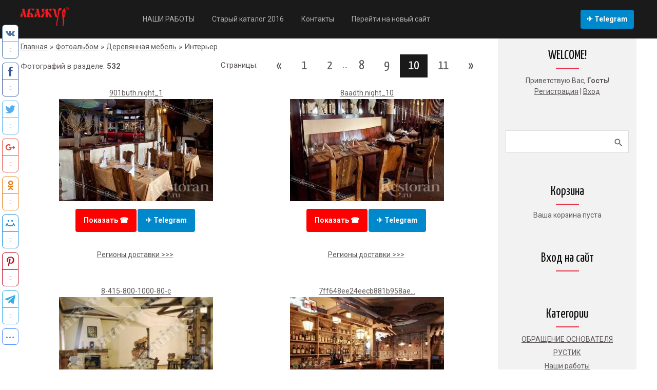

--- FILE ---
content_type: text/html; charset=UTF-8
request_url: https://podstarinu.ru/photo/derevjannaja_mebel/interer/33-10
body_size: 17920
content:
<!DOCTYPE html>
<html id="root">
<head>
    <meta charset="utf-8">
    <title>Интерьер - Деревянная мебель - Галерея - Абажур</title>
    <meta name="viewport" content="width=device-width, initial-scale=1.0, maximum-scale=1.0, user-scalable=no" />
    <link href="https://fonts.googleapis.com/css?family=Yanone+Kaffeesatz:300,400|Material+Icons|Roboto:300,400,500,600,700&amp;subset=cyrillic,cyrillic-ext" rel="stylesheet">
    <link type="text/css" rel="stylesheet" href="/_st/my.css" />
    
    

	<link rel="stylesheet" href="/.s/src/base.min.css?v=221608" />
	<link rel="stylesheet" href="/.s/src/layer6.min.css?v=221608" />

	<script src="/.s/src/jquery-1.12.4.min.js"></script>
	
	<script src="/.s/src/uwnd.min.js?v=221608"></script>
	<script src="//s772.ucoz.net/cgi/uutils.fcg?a=uSD&ca=2&ug=999&isp=1&r=0.037446191231691"></script>
<script>/* --- UCOZ-JS-INIT_CODE --- */
uShowLightboxPage = 1
/* --- UCOZ-JS-END --- */</script>

	<link rel="stylesheet" href="/.s/src/ulightbox/ulightbox.min.css" />
	<link rel="stylesheet" href="/.s/src/entriesList.css" />
	<link rel="stylesheet" href="/.s/src/photo.css" />
	<link rel="stylesheet" href="/.s/src/photopage.min.css" />
	<link rel="stylesheet" href="/.s/src/socCom.min.css" />
	<link rel="stylesheet" href="/.s/src/social.css" />
	<script src="/.s/src/ulightbox/ulightbox.min.js"></script>
	<script src="/.s/src/photopage.min.js"></script>
	<script src="//sys000.ucoz.net/cgi/uutils.fcg?a=soc_comment_get_data&site=0podstarinu"></script>
	<script>
/* --- UCOZ-JS-DATA --- */
window.uCoz = {"country":"US","layerType":6,"module":"photo","language":"ru","site":{"host":"podstarinu.ucoz.ru","domain":"podstarinu.ru","id":"0podstarinu"},"sign":{"7254":"Изменить размер","3125":"Закрыть","5458":"Следующий","10075":"Обязательны для выбора","7287":"Перейти на страницу с фотографией.","7253":"Начать слайд-шоу","210178":"Замечания","7251":"Запрошенный контент не может быть загружен. Пожалуйста, попробуйте позже.","5255":"Помощник","7252":"Предыдущий","3238":"Опции"},"ssid":"676735033722711544471","uLightboxType":1};
/* --- UCOZ-JS-CODE --- */

		function eRateEntry(select, id, a = 65, mod = 'photo', mark = +select.value, path = '', ajax, soc) {
			if (mod == 'shop') { path = `/${ id }/edit`; ajax = 2; }
			( !!select ? confirm(select.selectedOptions[0].textContent.trim() + '?') : true )
			&& _uPostForm('', { type:'POST', url:'/' + mod + path, data:{ a, id, mark, mod, ajax, ...soc } });
		}
 function uSocialLogin(t) {
			var params = {"google":{"height":600,"width":700},"yandex":{"height":515,"width":870},"ok":{"height":390,"width":710},"vkontakte":{"height":400,"width":790},"facebook":{"width":950,"height":520}};
			var ref = escape(location.protocol + '//' + ('podstarinu.ru' || location.hostname) + location.pathname + ((location.hash ? ( location.search ? location.search + '&' : '?' ) + 'rnd=' + Date.now() + location.hash : ( location.search || '' ))));
			window.open('/'+t+'?ref='+ref,'conwin','width='+params[t].width+',height='+params[t].height+',status=1,resizable=1,left='+parseInt((screen.availWidth/2)-(params[t].width/2))+',top='+parseInt((screen.availHeight/2)-(params[t].height/2)-20)+'screenX='+parseInt((screen.availWidth/2)-(params[t].width/2))+',screenY='+parseInt((screen.availHeight/2)-(params[t].height/2)-20));
			return false;
		}
		function TelegramAuth(user){
			user['a'] = 9; user['m'] = 'telegram';
			_uPostForm('', {type: 'POST', url: '/index/sub', data: user});
		}
function getPhotoVars( ) {
			return {
				currentPage: 10,
				pageUrlMask: "/photo/derevjannaja_mebel/interer/33-%p-0-0-2-0-0-%a",
				photoIds: {"8":null,"4":null,"5":null,"2":null,"9":null,"3":null,"10":[1132,1131,1130,1129,1128,1127,1126,1125,1124,1123,1122,1121,1120,1119,1118,1117,1116,1115,1114,1113,1112,1111,1110,1109,1108,1107,1106,1105,1104,1103,1102,1101,1100,1099,1098,1097,1096,1095,1094,1093,1092,1091,1090,1089,1088,1087,1086,1085,1084,1083],"6":null,"7":null,"1":null,"11":null},
				photoUrls: {"8":null,"4":null,"2":null,"5":null,"9":null,"3":null,"10":[[1132,"/_ph/33/171699059.jpg","/_ph/33/1/171699059.jpg"],[1131,"/_ph/33/638400168.jpg","/_ph/33/1/638400168.jpg"],[1130,"/_ph/33/100951477.jpg","/_ph/33/1/100951477.jpg"],[1129,"/_ph/33/472497662.jpg","/_ph/33/1/472497662.jpg"],[1128,"/_ph/33/308468160.jpg","/_ph/33/1/308468160.jpg"],[1127,"/_ph/33/355916128.jpg","/_ph/33/1/355916128.jpg"],[1126,"/_ph/33/133307796.jpg","/_ph/33/1/133307796.jpg"],[1125,"/_ph/33/352779124.jpg","/_ph/33/1/352779124.jpg"],[1124,"/_ph/33/858806064.jpg","/_ph/33/1/858806064.jpg"],[1123,"/_ph/33/348843917.jpg","/_ph/33/1/348843917.jpg"],[1122,"/_ph/33/499134119.jpg","/_ph/33/1/499134119.jpg"],[1121,"/_ph/33/2/276450572.jpg","/_ph/33/1/276450572.jpg"],[1120,"/_ph/33/448475540.jpg","/_ph/33/1/448475540.jpg"],[1119,"/_ph/33/2/560988635.jpg","/_ph/33/1/560988635.jpg"],[1118,"/_ph/33/2/743148123.jpg","/_ph/33/1/743148123.jpg"],[1117,"/_ph/33/710672858.jpg","/_ph/33/1/710672858.jpg"],[1116,"/_ph/33/233416447.jpg","/_ph/33/1/233416447.jpg"],[1115,"/_ph/33/914913463.jpg","/_ph/33/1/914913463.jpg"],[1114,"/_ph/33/515095375.jpg","/_ph/33/1/515095375.jpg"],[1113,"/_ph/33/924966076.jpg","/_ph/33/1/924966076.jpg"],[1112,"/_ph/33/2/900190861.jpg","/_ph/33/1/900190861.jpg"],[1111,"/_ph/33/2/871636997.jpg","/_ph/33/1/871636997.jpg"],[1110,"/_ph/33/52815668.jpg","/_ph/33/1/52815668.jpg"],[1109,"/_ph/33/148264464.jpg","/_ph/33/1/148264464.jpg"],[1108,"/_ph/33/398597510.jpg","/_ph/33/1/398597510.jpg"],[1107,"/_ph/33/490710850.jpg","/_ph/33/1/490710850.jpg"],[1106,"/_ph/33/2/389321356.jpg","/_ph/33/1/389321356.jpg"],[1105,"/_ph/33/599716475.jpg","/_ph/33/1/599716475.jpg"],[1104,"/_ph/33/777069939.jpg","/_ph/33/1/777069939.jpg"],[1103,"/_ph/33/617637563.jpg","/_ph/33/1/617637563.jpg"],[1102,"/_ph/33/220200424.jpg","/_ph/33/1/220200424.jpg"],[1101,"/_ph/33/2/627528572.jpg","/_ph/33/1/627528572.jpg"],[1100,"/_ph/33/797720445.jpg","/_ph/33/1/797720445.jpg"],[1099,"/_ph/33/609486733.jpg","/_ph/33/1/609486733.jpg"],[1098,"/_ph/33/816870024.jpg","/_ph/33/1/816870024.jpg"],[1097,"/_ph/33/2/839639725.jpg","/_ph/33/1/839639725.jpg"],[1096,"/_ph/33/269066844.jpg","/_ph/33/1/269066844.jpg"],[1095,"/_ph/33/908183416.jpg","/_ph/33/1/908183416.jpg"],[1094,"/_ph/33/295257035.jpg","/_ph/33/1/295257035.jpg"],[1093,"/_ph/33/864143787.jpg","/_ph/33/1/864143787.jpg"],[1092,"/_ph/33/713256290.jpg","/_ph/33/1/713256290.jpg"],[1091,"/_ph/33/924695691.jpg","/_ph/33/1/924695691.jpg"],[1090,"/_ph/33/122495270.jpg","/_ph/33/1/122495270.jpg"],[1089,"/_ph/33/795601895.jpg","/_ph/33/1/795601895.jpg"],[1088,"/_ph/33/590477496.jpg","/_ph/33/1/590477496.jpg"],[1087,"/_ph/33/58894613.jpg","/_ph/33/1/58894613.jpg"],[1086,"/_ph/33/844518665.jpg","/_ph/33/1/844518665.jpg"],[1085,"/_ph/33/484638326.jpg","/_ph/33/1/484638326.jpg"],[1084,"/_ph/33/882269010.jpg","/_ph/33/1/882269010.jpg"],[1083,"/_ph/33/2/29441157.jpg","/_ph/33/1/29441157.jpg"]],"7":null,"6":null,"1":null,"11":null},
			};
		}

		function checkPhotoPosition(urls, url ) {
			var r;
			$.each(urls, function(p, i ) {
				if ( i ) {
					if ( i[0][1] == url ) {
						r = [-1, p];
						return;
					} else if ( i[i.length-1][1] == url ) {
						r = [1, p];
						return;
					}
				}
			});
			return r;
		}

		window.photo.photoVars = getPhotoVars();
function loginPopupForm(params = {}) { new _uWnd('LF', ' ', -250, -100, { closeonesc:1, resize:1 }, { url:'/index/40' + (params.urlParams ? '?'+params.urlParams : '') }) }
window.photo.pagePhotoWidth = '2000';
/* --- UCOZ-JS-END --- */
</script>

	<style>.UhideBlock{display:none; }
:where(:root){--pht-cols:2;--pht-img-width:500px;--pht-img-height:500px;}.ph-wrap,.ph-tc{ width:500px; height:500px; }
	.uphoto{ width:510px; }</style>
	<script type="text/javascript">new Image().src = "//counter.yadro.ru/hit;noadsru?r"+escape(document.referrer)+(screen&&";s"+screen.width+"*"+screen.height+"*"+(screen.colorDepth||screen.pixelDepth))+";u"+escape(document.URL)+";"+Date.now();</script>
</head>
<body class="main-page category">
    <div id="utbr8214" rel="s772"></div>
    <!--U1AHEADER1Z--><header>
 <div class="wrapper">
 <div id="header">
 <div class=head-top>
 <div class="nav-head">
 <div class="material-icons i_menu">menu</div>
 </div>
 <div class="head-l">
 
 <div id="sch-box">
 <div class="material-icons i_search">search</div>
 <div class="search-box">
		<div class="searchForm">
			<form onsubmit="this.sfSbm.disabled=true" method="get" style="margin:0" action="/search/">
				<div align="center" class="schQuery">
					<input type="text" name="q" maxlength="30" size="20" class="queryField" />
				</div>
				<div align="center" class="schBtn">
					<input type="submit" class="searchSbmFl" name="sfSbm" value="Найти" />
				</div>
				<input type="hidden" name="t" value="0">
			</form>
		</div></div>
 </div>
 
 </div>
 <div>
 <div class="head-r">
 <div class="material-icons i_person">person</div>
 
 <div class="registration-links">
 
 <a title="Регистрация" href="/register"><!--<s3089>-->Регистрация<!--</s>--></a> <span class="after-link">|</span> <a title="Вход" href="javascript:;" rel="nofollow" onclick="loginPopupForm(); return false;"><!--<s3087>-->Вход<!--</s>--></a>
 
 </div>
 

 </div>
 <div class="site-name">
 <a href="https://podstarinu.ru/"><!-- <logo> --><!-- <logo> --><img src="/img/logo-abajur_obrezan.png" style="max-height: 45px;"><!-- </logo> --><!-- </logo> --></a>
 </div>
 </div>
 </div>

 <div class="head-logo">
 <div id="site-logo">
 <span class="site-l">
 <span class="site-n">
 <a href="https://podstarinu.ru/"><!-- <logo> --><!-- <logo> --><img src="/img/logo-abajur_obrezan.png" style="max-height: 45px;"><!-- </logo> --><!-- </logo> --></a>
 </span>
 </span>
 </div>
 </div>

 <div class="head-menu">
 <nav>
 <div id="catmenu">
 <!-- <sblock_nmenu> -->
<!-- <bc> --><div id="uNMenuDiv1" class="uMenuV"><ul class="uMenuRoot">
<li><a  href="/nashi_raboty" ><span>НАШИ РАБОТЫ</span></a></li>
<li><a  href="https://podstarinu.ru/index/katalog_mebeli_pod_starinu/0-188" ><span>Старый каталог 2016</span></a></li>
<li><a  href="/#contacts" ><span>Контакты</span></a></li>
<li><a  href="https://catalog.podstarinu.ru/" target="_blank"><span>Перейти на новый сайт</span></a></li></ul></div><!-- </bc> -->
<!-- </sblock_nmenu> -->
 <div class="clr"></div>
 </div>
 </nav>
 </div>
<div id="soc-box">
 <ul class="social naked">
 <li>
 <a href="https://t.me/abamebel" target="_blank" 
 style="display:inline-block; background:#0088cc; color:#ffffff; 
 padding:8px 12px; border-radius:4px; text-decoration:none; font-weight:bold;">
 ✈ Telegram
 </a>
 </li>
 </ul>
</div>
 </div>
 </div>
 </header><!--/U1AHEADER1Z-->
    
                <div class="main-wrapper wrapper">
                <div id="casing">
                
                <!-- <middle> -->
                <div id="content" >
                <section  class="module-photo"><!-- <body> --><div class="breadcrumbs-wrapper">
	<div class="breadcrumbs"><a href="https://podstarinu.ru/"><!--<s5176>-->Главная<!--</s>--></a> &raquo; <a href="/photo/"><!--<s5169>-->Фотоальбом<!--</s>--></a> &raquo; <a href="/photo/derevjannaja_mebel/66">Деревянная мебель</a> &raquo; Интерьер</div>
</div>
<div class="items-stat-wrapper">
	<div class="items-stat"><!--<s5226>-->Фотографий в разделе<!--</s>-->: <b>532</b></div>
	<div class="paging-wrapper-top"><!--<s3015>-->Страницы<!--</s>-->: <span class="pagesBlockuz1"><a class="swchItem swchItem-prev" href="/photo/derevjannaja_mebel/interer/33-9"  onclick="spages(9, '2', this); return false;" ><span>&laquo;</span></a> <a class="swchItem" href="/photo/derevjannaja_mebel/interer/33"  onclick="spages(1, '2', this); return false;" ><span>1</span></a> <a class="swchItem" href="/photo/derevjannaja_mebel/interer/33-2"  onclick="spages(2, '2', this); return false;" ><span>2</span></a> <span class="swchItemDots"><span>...</span></span> <a class="swchItem" href="/photo/derevjannaja_mebel/interer/33-8"  onclick="spages(8, '2', this); return false;" ><span>8</span></a> <a class="swchItem" href="/photo/derevjannaja_mebel/interer/33-9"  onclick="spages(9, '2', this); return false;" ><span>9</span></a> <b class="swchItemA"><span>10</span></b> <a class="swchItem" href="/photo/derevjannaja_mebel/interer/33-11"  onclick="spages(11, '2', this); return false;" ><span>11</span></a>  <a class="swchItem swchItem-next" href="/photo/derevjannaja_mebel/interer/33-11"  onclick="spages(11, '2', this); return false;" ><span>&raquo;</span></a></span></div>
</div><hr />
<script>
			function spages(p, s, link ) {
				if ( 1) return !!location.assign(link.href)
				ajaxPageController.showLoader()
				_uPostForm('', { url:link.attributes.href.value, data:{ ajax:Date.now() } } )
			}

			function ssorts(p, cu, seo ) {
				if ( 1 ) {
					if ( seo && seo == 1 ) {
						let url = new URLSearchParams(location.search);
						url.set('sort', p);

						location.assign([ cu, '?', url.toString().replace(/=$/, '') ].join(''));
						return;
					}

					document.location.href=''+atob('L3Bob3RvLw==')+'derevjannaja_mebel/interer/33-1-0-0-'+p+'';
					return;
				}
				ajaxPageController.showLoader();
				_uPostForm('', { url:''+atob('L3Bob3RvLw==')+'derevjannaja_mebel/interer/33-1-0-0-'+p+'-0-0-'+Math.floor(Math.random()*1e5) });
			}

			// function sfltrs
			</script>
			<div id="allEntries"><ul class="allEntriesTable u-ecc-2" id="uEntriesList" page="10"><li class="phtTdMain uEntryWrap" prev="9"><div id="entryID1132" class="entryBlock"><div align="center">

<div style="padding-bottom: 1px;">
<a href="/photo/derevjannaja_mebel/interer/901buth_night_1/33-0-1132">901buth.night_1</a> 
<br>
</div>

<a href="/_ph/33/171699059.jpg"   class="ulightbox ph-link" data-fancybox="ultbx" data-fancybox-group="ultbx" title="Просмотры: 1089 | Размеры: 800x533, 181.9Kb">
 <img   style="padding:0;border:0;" src="/_ph/33/1/171699059.jpg?1769902027"  />
</a>
<br>

<table>
<tbody>
<tr>
<td align="center">

<table style="width: 100%; border-collapse: collapse;">
<tbody>
<tr>

<td style="text-align: center; vertical-align: middle;">
 <a href="#"
 onclick="this.innerHTML='☎ +7-950-599-9959'; this.href='tel:+79505999959'; this.onclick=null; return false;"
 style="display:inline-block; background:#ff0000; color:#ffffff; padding:12px 16px;
 text-decoration:none; font-weight:bold; border-radius:4px;">
 Показать ☎
 </a>
</td>

<td style="text-align: center; vertical-align: middle;">
 <a href="https://t.me/abaggur?text=%D0%97%D0%B4%D1%80%D0%B0%D0%B2%D1%81%D1%82%D0%B2%D1%83%D0%B9%D1%82%D0%B5!%20%D0%AF%20%D1%81%20%D1%81%D0%B0%D0%B9%D1%82%D0%B0%20%C2%AB%D0%90%D0%B1%D0%B0%D0%B6%D1%83%D1%80%C2%BB" target="_blank"
 style="display:inline-block; background:#0088cc; color:#ffffff; padding:12px 16px;
 text-decoration:none; font-weight:bold; border-radius:4px;">
 ✈ Telegram
 </a>
</td>

</tr>
</tbody>
</table>

<br>

<span style="font-size: 18pt;">
 <a href="/index/0-43" target="_self">Регионы доставки &gt;&gt;&gt;</a>
</span>

<br>

</td>
<td startcont="this" align="center">
<br><br>
</td>
</tr>
</tbody>
</table>



<div style="margin-top: 2px;" class="eDetails">
 
 
</div>

</div></div></li><li class="phtTdMain uEntryWrap"><div id="entryID1131" class="entryBlock"><div align="center">

<div style="padding-bottom: 1px;">
<a href="/photo/derevjannaja_mebel/interer/8aadth_night_10/33-0-1131">8aadth.night_10</a> 
<br>
</div>

<a href="/_ph/33/638400168.jpg"   class="ulightbox ph-link" data-fancybox="ultbx" data-fancybox-group="ultbx" title="Просмотры: 1130 | Размеры: 800x533, 181.9Kb">
 <img   style="padding:0;border:0;" src="/_ph/33/1/638400168.jpg?1769902027"  />
</a>
<br>

<table>
<tbody>
<tr>
<td align="center">

<table style="width: 100%; border-collapse: collapse;">
<tbody>
<tr>

<td style="text-align: center; vertical-align: middle;">
 <a href="#"
 onclick="this.innerHTML='☎ +7-950-599-9959'; this.href='tel:+79505999959'; this.onclick=null; return false;"
 style="display:inline-block; background:#ff0000; color:#ffffff; padding:12px 16px;
 text-decoration:none; font-weight:bold; border-radius:4px;">
 Показать ☎
 </a>
</td>

<td style="text-align: center; vertical-align: middle;">
 <a href="https://t.me/abaggur?text=%D0%97%D0%B4%D1%80%D0%B0%D0%B2%D1%81%D1%82%D0%B2%D1%83%D0%B9%D1%82%D0%B5!%20%D0%AF%20%D1%81%20%D1%81%D0%B0%D0%B9%D1%82%D0%B0%20%C2%AB%D0%90%D0%B1%D0%B0%D0%B6%D1%83%D1%80%C2%BB" target="_blank"
 style="display:inline-block; background:#0088cc; color:#ffffff; padding:12px 16px;
 text-decoration:none; font-weight:bold; border-radius:4px;">
 ✈ Telegram
 </a>
</td>

</tr>
</tbody>
</table>

<br>

<span style="font-size: 18pt;">
 <a href="/index/0-43" target="_self">Регионы доставки &gt;&gt;&gt;</a>
</span>

<br>

</td>
<td startcont="this" align="center">
<br><br>
</td>
</tr>
</tbody>
</table>



<div style="margin-top: 2px;" class="eDetails">
 
 
</div>

</div></div></li><li class="phtTdMain uEntryWrap"><div id="entryID1130" class="entryBlock"><div align="center">

<div style="padding-bottom: 1px;">
<a href="/photo/derevjannaja_mebel/interer/8_415_800_1000_80_c/33-0-1130">8-415-800-1000-80-c</a> 
<br>
</div>

<a href="/_ph/33/100951477.jpg"   class="ulightbox ph-link" data-fancybox="ultbx" data-fancybox-group="ultbx" title="Просмотры: 1193 | Размеры: 800x564, 181.9Kb">
 <img   style="padding:0;border:0;" src="/_ph/33/1/100951477.jpg?1769902027"  />
</a>
<br>

<table>
<tbody>
<tr>
<td align="center">

<table style="width: 100%; border-collapse: collapse;">
<tbody>
<tr>

<td style="text-align: center; vertical-align: middle;">
 <a href="#"
 onclick="this.innerHTML='☎ +7-950-599-9959'; this.href='tel:+79505999959'; this.onclick=null; return false;"
 style="display:inline-block; background:#ff0000; color:#ffffff; padding:12px 16px;
 text-decoration:none; font-weight:bold; border-radius:4px;">
 Показать ☎
 </a>
</td>

<td style="text-align: center; vertical-align: middle;">
 <a href="https://t.me/abaggur?text=%D0%97%D0%B4%D1%80%D0%B0%D0%B2%D1%81%D1%82%D0%B2%D1%83%D0%B9%D1%82%D0%B5!%20%D0%AF%20%D1%81%20%D1%81%D0%B0%D0%B9%D1%82%D0%B0%20%C2%AB%D0%90%D0%B1%D0%B0%D0%B6%D1%83%D1%80%C2%BB" target="_blank"
 style="display:inline-block; background:#0088cc; color:#ffffff; padding:12px 16px;
 text-decoration:none; font-weight:bold; border-radius:4px;">
 ✈ Telegram
 </a>
</td>

</tr>
</tbody>
</table>

<br>

<span style="font-size: 18pt;">
 <a href="/index/0-43" target="_self">Регионы доставки &gt;&gt;&gt;</a>
</span>

<br>

</td>
<td startcont="this" align="center">
<br><br>
</td>
</tr>
</tbody>
</table>



<div style="margin-top: 2px;" class="eDetails">
 
 
</div>

</div></div></li><li class="phtTdMain uEntryWrap"><div id="entryID1129" class="entryBlock"><div align="center">

<div style="padding-bottom: 1px;">
<a href="/photo/derevjannaja_mebel/interer/7ff648ee24eecb881b958ae7c3521265/33-0-1129">7ff648ee24eecb881b958ae...</a> 
<br>
</div>

<a href="/_ph/33/472497662.jpg"   class="ulightbox ph-link" data-fancybox="ultbx" data-fancybox-group="ultbx" title="Просмотры: 1079 | Размеры: 700x525, 181.9Kb">
 <img   style="padding:0;border:0;" src="/_ph/33/1/472497662.jpg?1769902027"  />
</a>
<br>

<table>
<tbody>
<tr>
<td align="center">

<table style="width: 100%; border-collapse: collapse;">
<tbody>
<tr>

<td style="text-align: center; vertical-align: middle;">
 <a href="#"
 onclick="this.innerHTML='☎ +7-950-599-9959'; this.href='tel:+79505999959'; this.onclick=null; return false;"
 style="display:inline-block; background:#ff0000; color:#ffffff; padding:12px 16px;
 text-decoration:none; font-weight:bold; border-radius:4px;">
 Показать ☎
 </a>
</td>

<td style="text-align: center; vertical-align: middle;">
 <a href="https://t.me/abaggur?text=%D0%97%D0%B4%D1%80%D0%B0%D0%B2%D1%81%D1%82%D0%B2%D1%83%D0%B9%D1%82%D0%B5!%20%D0%AF%20%D1%81%20%D1%81%D0%B0%D0%B9%D1%82%D0%B0%20%C2%AB%D0%90%D0%B1%D0%B0%D0%B6%D1%83%D1%80%C2%BB" target="_blank"
 style="display:inline-block; background:#0088cc; color:#ffffff; padding:12px 16px;
 text-decoration:none; font-weight:bold; border-radius:4px;">
 ✈ Telegram
 </a>
</td>

</tr>
</tbody>
</table>

<br>

<span style="font-size: 18pt;">
 <a href="/index/0-43" target="_self">Регионы доставки &gt;&gt;&gt;</a>
</span>

<br>

</td>
<td startcont="this" align="center">
<br><br>
</td>
</tr>
</tbody>
</table>



<div style="margin-top: 2px;" class="eDetails">
 
 
</div>

</div></div></li><li class="phtTdMain uEntryWrap"><div id="entryID1128" class="entryBlock"><div align="center">

<div style="padding-bottom: 1px;">
<a href="/photo/derevjannaja_mebel/interer/7f03ff4d5a286b93dbb6c4ae79879e67/33-0-1128">7f03ff4d5a286b93dbb6c4a...</a> 
<br>
</div>

<a href="/_ph/33/308468160.jpg"   class="ulightbox ph-link" data-fancybox="ultbx" data-fancybox-group="ultbx" title="Просмотры: 1184 | Размеры: 873x492, 181.9Kb">
 <img   style="padding:0;border:0;" src="/_ph/33/1/308468160.jpg?1769902027"  />
</a>
<br>

<table>
<tbody>
<tr>
<td align="center">

<table style="width: 100%; border-collapse: collapse;">
<tbody>
<tr>

<td style="text-align: center; vertical-align: middle;">
 <a href="#"
 onclick="this.innerHTML='☎ +7-950-599-9959'; this.href='tel:+79505999959'; this.onclick=null; return false;"
 style="display:inline-block; background:#ff0000; color:#ffffff; padding:12px 16px;
 text-decoration:none; font-weight:bold; border-radius:4px;">
 Показать ☎
 </a>
</td>

<td style="text-align: center; vertical-align: middle;">
 <a href="https://t.me/abaggur?text=%D0%97%D0%B4%D1%80%D0%B0%D0%B2%D1%81%D1%82%D0%B2%D1%83%D0%B9%D1%82%D0%B5!%20%D0%AF%20%D1%81%20%D1%81%D0%B0%D0%B9%D1%82%D0%B0%20%C2%AB%D0%90%D0%B1%D0%B0%D0%B6%D1%83%D1%80%C2%BB" target="_blank"
 style="display:inline-block; background:#0088cc; color:#ffffff; padding:12px 16px;
 text-decoration:none; font-weight:bold; border-radius:4px;">
 ✈ Telegram
 </a>
</td>

</tr>
</tbody>
</table>

<br>

<span style="font-size: 18pt;">
 <a href="/index/0-43" target="_self">Регионы доставки &gt;&gt;&gt;</a>
</span>

<br>

</td>
<td startcont="this" align="center">
<br><br>
</td>
</tr>
</tbody>
</table>



<div style="margin-top: 2px;" class="eDetails">
 
 
</div>

</div></div></li><li class="phtTdMain uEntryWrap"><div id="entryID1127" class="entryBlock"><div align="center">

<div style="padding-bottom: 1px;">
<a href="/photo/derevjannaja_mebel/interer/7e5adb9452156bc0f0773c9c367a8b9f/33-0-1127">7e5adb9452156bc0f0773c9...</a> 
<br>
</div>

<a href="/_ph/33/355916128.jpg"   class="ulightbox ph-link" data-fancybox="ultbx" data-fancybox-group="ultbx" title="Просмотры: 1201 | Размеры: 644x472, 181.9Kb">
 <img   style="padding:0;border:0;" src="/_ph/33/1/355916128.jpg?1769902027"  />
</a>
<br>

<table>
<tbody>
<tr>
<td align="center">

<table style="width: 100%; border-collapse: collapse;">
<tbody>
<tr>

<td style="text-align: center; vertical-align: middle;">
 <a href="#"
 onclick="this.innerHTML='☎ +7-950-599-9959'; this.href='tel:+79505999959'; this.onclick=null; return false;"
 style="display:inline-block; background:#ff0000; color:#ffffff; padding:12px 16px;
 text-decoration:none; font-weight:bold; border-radius:4px;">
 Показать ☎
 </a>
</td>

<td style="text-align: center; vertical-align: middle;">
 <a href="https://t.me/abaggur?text=%D0%97%D0%B4%D1%80%D0%B0%D0%B2%D1%81%D1%82%D0%B2%D1%83%D0%B9%D1%82%D0%B5!%20%D0%AF%20%D1%81%20%D1%81%D0%B0%D0%B9%D1%82%D0%B0%20%C2%AB%D0%90%D0%B1%D0%B0%D0%B6%D1%83%D1%80%C2%BB" target="_blank"
 style="display:inline-block; background:#0088cc; color:#ffffff; padding:12px 16px;
 text-decoration:none; font-weight:bold; border-radius:4px;">
 ✈ Telegram
 </a>
</td>

</tr>
</tbody>
</table>

<br>

<span style="font-size: 18pt;">
 <a href="/index/0-43" target="_self">Регионы доставки &gt;&gt;&gt;</a>
</span>

<br>

</td>
<td startcont="this" align="center">
<br><br>
</td>
</tr>
</tbody>
</table>



<div style="margin-top: 2px;" class="eDetails">
 
 
</div>

</div></div></li><li class="phtTdMain uEntryWrap"><div id="entryID1126" class="entryBlock"><div align="center">

<div style="padding-bottom: 1px;">
<a href="/photo/derevjannaja_mebel/interer/7a83701a1aad21559e758e86b8a2eda7/33-0-1126">7a83701a1aad21559e758e8...</a> 
<br>
</div>

<a href="/_ph/33/133307796.jpg"   class="ulightbox ph-link" data-fancybox="ultbx" data-fancybox-group="ultbx" title="Просмотры: 1467 | Размеры: 700x525, 181.9Kb">
 <img   style="padding:0;border:0;" src="/_ph/33/1/133307796.jpg?1769902027"  />
</a>
<br>

<table>
<tbody>
<tr>
<td align="center">

<table style="width: 100%; border-collapse: collapse;">
<tbody>
<tr>

<td style="text-align: center; vertical-align: middle;">
 <a href="#"
 onclick="this.innerHTML='☎ +7-950-599-9959'; this.href='tel:+79505999959'; this.onclick=null; return false;"
 style="display:inline-block; background:#ff0000; color:#ffffff; padding:12px 16px;
 text-decoration:none; font-weight:bold; border-radius:4px;">
 Показать ☎
 </a>
</td>

<td style="text-align: center; vertical-align: middle;">
 <a href="https://t.me/abaggur?text=%D0%97%D0%B4%D1%80%D0%B0%D0%B2%D1%81%D1%82%D0%B2%D1%83%D0%B9%D1%82%D0%B5!%20%D0%AF%20%D1%81%20%D1%81%D0%B0%D0%B9%D1%82%D0%B0%20%C2%AB%D0%90%D0%B1%D0%B0%D0%B6%D1%83%D1%80%C2%BB" target="_blank"
 style="display:inline-block; background:#0088cc; color:#ffffff; padding:12px 16px;
 text-decoration:none; font-weight:bold; border-radius:4px;">
 ✈ Telegram
 </a>
</td>

</tr>
</tbody>
</table>

<br>

<span style="font-size: 18pt;">
 <a href="/index/0-43" target="_self">Регионы доставки &gt;&gt;&gt;</a>
</span>

<br>

</td>
<td startcont="this" align="center">
<br><br>
</td>
</tr>
</tbody>
</table>



<div style="margin-top: 2px;" class="eDetails">
 
 
</div>

</div></div></li><li class="phtTdMain uEntryWrap"><div id="entryID1125" class="entryBlock"><div align="center">

<div style="padding-bottom: 1px;">
<a href="/photo/derevjannaja_mebel/interer/7977bab37dcfa8378cb2f2b8fdee5693/33-0-1125">7977bab37dcfa8378cb2f2b...</a> 
<br>
</div>

<a href="/_ph/33/352779124.jpg"   class="ulightbox ph-link" data-fancybox="ultbx" data-fancybox-group="ultbx" title="Просмотры: 1132 | Размеры: 698x524, 181.9Kb">
 <img   style="padding:0;border:0;" src="/_ph/33/1/352779124.jpg?1769902027"  />
</a>
<br>

<table>
<tbody>
<tr>
<td align="center">

<table style="width: 100%; border-collapse: collapse;">
<tbody>
<tr>

<td style="text-align: center; vertical-align: middle;">
 <a href="#"
 onclick="this.innerHTML='☎ +7-950-599-9959'; this.href='tel:+79505999959'; this.onclick=null; return false;"
 style="display:inline-block; background:#ff0000; color:#ffffff; padding:12px 16px;
 text-decoration:none; font-weight:bold; border-radius:4px;">
 Показать ☎
 </a>
</td>

<td style="text-align: center; vertical-align: middle;">
 <a href="https://t.me/abaggur?text=%D0%97%D0%B4%D1%80%D0%B0%D0%B2%D1%81%D1%82%D0%B2%D1%83%D0%B9%D1%82%D0%B5!%20%D0%AF%20%D1%81%20%D1%81%D0%B0%D0%B9%D1%82%D0%B0%20%C2%AB%D0%90%D0%B1%D0%B0%D0%B6%D1%83%D1%80%C2%BB" target="_blank"
 style="display:inline-block; background:#0088cc; color:#ffffff; padding:12px 16px;
 text-decoration:none; font-weight:bold; border-radius:4px;">
 ✈ Telegram
 </a>
</td>

</tr>
</tbody>
</table>

<br>

<span style="font-size: 18pt;">
 <a href="/index/0-43" target="_self">Регионы доставки &gt;&gt;&gt;</a>
</span>

<br>

</td>
<td startcont="this" align="center">
<br><br>
</td>
</tr>
</tbody>
</table>



<div style="margin-top: 2px;" class="eDetails">
 
 
</div>

</div></div></li><li class="phtTdMain uEntryWrap"><div id="entryID1124" class="entryBlock"><div align="center">

<div style="padding-bottom: 1px;">
<a href="/photo/derevjannaja_mebel/interer/792d33cd0a2da478fa684cb410e745df/33-0-1124">792d33cd0a2da478fa684cb...</a> 
<br>
</div>

<a href="/_ph/33/858806064.jpg"   class="ulightbox ph-link" data-fancybox="ultbx" data-fancybox-group="ultbx" title="Просмотры: 1206 | Размеры: 700x525, 181.9Kb">
 <img   style="padding:0;border:0;" src="/_ph/33/1/858806064.jpg?1769902027"  />
</a>
<br>

<table>
<tbody>
<tr>
<td align="center">

<table style="width: 100%; border-collapse: collapse;">
<tbody>
<tr>

<td style="text-align: center; vertical-align: middle;">
 <a href="#"
 onclick="this.innerHTML='☎ +7-950-599-9959'; this.href='tel:+79505999959'; this.onclick=null; return false;"
 style="display:inline-block; background:#ff0000; color:#ffffff; padding:12px 16px;
 text-decoration:none; font-weight:bold; border-radius:4px;">
 Показать ☎
 </a>
</td>

<td style="text-align: center; vertical-align: middle;">
 <a href="https://t.me/abaggur?text=%D0%97%D0%B4%D1%80%D0%B0%D0%B2%D1%81%D1%82%D0%B2%D1%83%D0%B9%D1%82%D0%B5!%20%D0%AF%20%D1%81%20%D1%81%D0%B0%D0%B9%D1%82%D0%B0%20%C2%AB%D0%90%D0%B1%D0%B0%D0%B6%D1%83%D1%80%C2%BB" target="_blank"
 style="display:inline-block; background:#0088cc; color:#ffffff; padding:12px 16px;
 text-decoration:none; font-weight:bold; border-radius:4px;">
 ✈ Telegram
 </a>
</td>

</tr>
</tbody>
</table>

<br>

<span style="font-size: 18pt;">
 <a href="/index/0-43" target="_self">Регионы доставки &gt;&gt;&gt;</a>
</span>

<br>

</td>
<td startcont="this" align="center">
<br><br>
</td>
</tr>
</tbody>
</table>



<div style="margin-top: 2px;" class="eDetails">
 
 
</div>

</div></div></li><li class="phtTdMain uEntryWrap"><div id="entryID1123" class="entryBlock"><div align="center">

<div style="padding-bottom: 1px;">
<a href="/photo/derevjannaja_mebel/interer/75c33dc0ebeb8cd2928ed302a4079a21/33-0-1123">75c33dc0ebeb8cd2928ed30...</a> 
<br>
</div>

<a href="/_ph/33/348843917.jpg"   class="ulightbox ph-link" data-fancybox="ultbx" data-fancybox-group="ultbx" title="Просмотры: 1152 | Размеры: 1024x768, 181.9Kb">
 <img   style="padding:0;border:0;" src="/_ph/33/1/348843917.jpg?1769902027"  />
</a>
<br>

<table>
<tbody>
<tr>
<td align="center">

<table style="width: 100%; border-collapse: collapse;">
<tbody>
<tr>

<td style="text-align: center; vertical-align: middle;">
 <a href="#"
 onclick="this.innerHTML='☎ +7-950-599-9959'; this.href='tel:+79505999959'; this.onclick=null; return false;"
 style="display:inline-block; background:#ff0000; color:#ffffff; padding:12px 16px;
 text-decoration:none; font-weight:bold; border-radius:4px;">
 Показать ☎
 </a>
</td>

<td style="text-align: center; vertical-align: middle;">
 <a href="https://t.me/abaggur?text=%D0%97%D0%B4%D1%80%D0%B0%D0%B2%D1%81%D1%82%D0%B2%D1%83%D0%B9%D1%82%D0%B5!%20%D0%AF%20%D1%81%20%D1%81%D0%B0%D0%B9%D1%82%D0%B0%20%C2%AB%D0%90%D0%B1%D0%B0%D0%B6%D1%83%D1%80%C2%BB" target="_blank"
 style="display:inline-block; background:#0088cc; color:#ffffff; padding:12px 16px;
 text-decoration:none; font-weight:bold; border-radius:4px;">
 ✈ Telegram
 </a>
</td>

</tr>
</tbody>
</table>

<br>

<span style="font-size: 18pt;">
 <a href="/index/0-43" target="_self">Регионы доставки &gt;&gt;&gt;</a>
</span>

<br>

</td>
<td startcont="this" align="center">
<br><br>
</td>
</tr>
</tbody>
</table>



<div style="margin-top: 2px;" class="eDetails">
 
 
</div>

</div></div></li><li class="phtTdMain uEntryWrap"><div id="entryID1122" class="entryBlock"><div align="center">

<div style="padding-bottom: 1px;">
<a href="/photo/derevjannaja_mebel/interer/70233/33-0-1122">70233</a> 
<br>
</div>

<a href="/_ph/33/499134119.jpg"   class="ulightbox ph-link" data-fancybox="ultbx" data-fancybox-group="ultbx" title="Просмотры: 1096 | Размеры: 800x533, 181.9Kb">
 <img   style="padding:0;border:0;" src="/_ph/33/1/499134119.jpg?1769902027"  />
</a>
<br>

<table>
<tbody>
<tr>
<td align="center">

<table style="width: 100%; border-collapse: collapse;">
<tbody>
<tr>

<td style="text-align: center; vertical-align: middle;">
 <a href="#"
 onclick="this.innerHTML='☎ +7-950-599-9959'; this.href='tel:+79505999959'; this.onclick=null; return false;"
 style="display:inline-block; background:#ff0000; color:#ffffff; padding:12px 16px;
 text-decoration:none; font-weight:bold; border-radius:4px;">
 Показать ☎
 </a>
</td>

<td style="text-align: center; vertical-align: middle;">
 <a href="https://t.me/abaggur?text=%D0%97%D0%B4%D1%80%D0%B0%D0%B2%D1%81%D1%82%D0%B2%D1%83%D0%B9%D1%82%D0%B5!%20%D0%AF%20%D1%81%20%D1%81%D0%B0%D0%B9%D1%82%D0%B0%20%C2%AB%D0%90%D0%B1%D0%B0%D0%B6%D1%83%D1%80%C2%BB" target="_blank"
 style="display:inline-block; background:#0088cc; color:#ffffff; padding:12px 16px;
 text-decoration:none; font-weight:bold; border-radius:4px;">
 ✈ Telegram
 </a>
</td>

</tr>
</tbody>
</table>

<br>

<span style="font-size: 18pt;">
 <a href="/index/0-43" target="_self">Регионы доставки &gt;&gt;&gt;</a>
</span>

<br>

</td>
<td startcont="this" align="center">
<br><br>
</td>
</tr>
</tbody>
</table>



<div style="margin-top: 2px;" class="eDetails">
 
 
</div>

</div></div></li><li class="phtTdMain uEntryWrap"><div id="entryID1121" class="entryBlock"><div align="center">

<div style="padding-bottom: 1px;">
<a href="/photo/derevjannaja_mebel/interer/image_909/33-0-1121">Image 909</a> 
<br>
</div>

<a href="/_ph/33/2/276450572.jpg"   class="ulightbox ph-link" data-fancybox="ultbx" data-fancybox-group="ultbx" title="Просмотры: 817 | Размеры: 390x291, 181.9Kb">
 <img   style="padding:0;border:0;" src="/_ph/33/1/276450572.jpg?1769902027"  />
</a>
<br>

<table>
<tbody>
<tr>
<td align="center">

<table style="width: 100%; border-collapse: collapse;">
<tbody>
<tr>

<td style="text-align: center; vertical-align: middle;">
 <a href="#"
 onclick="this.innerHTML='☎ +7-950-599-9959'; this.href='tel:+79505999959'; this.onclick=null; return false;"
 style="display:inline-block; background:#ff0000; color:#ffffff; padding:12px 16px;
 text-decoration:none; font-weight:bold; border-radius:4px;">
 Показать ☎
 </a>
</td>

<td style="text-align: center; vertical-align: middle;">
 <a href="https://t.me/abaggur?text=%D0%97%D0%B4%D1%80%D0%B0%D0%B2%D1%81%D1%82%D0%B2%D1%83%D0%B9%D1%82%D0%B5!%20%D0%AF%20%D1%81%20%D1%81%D0%B0%D0%B9%D1%82%D0%B0%20%C2%AB%D0%90%D0%B1%D0%B0%D0%B6%D1%83%D1%80%C2%BB" target="_blank"
 style="display:inline-block; background:#0088cc; color:#ffffff; padding:12px 16px;
 text-decoration:none; font-weight:bold; border-radius:4px;">
 ✈ Telegram
 </a>
</td>

</tr>
</tbody>
</table>

<br>

<span style="font-size: 18pt;">
 <a href="/index/0-43" target="_self">Регионы доставки &gt;&gt;&gt;</a>
</span>

<br>

</td>
<td startcont="this" align="center">
<br><br>
</td>
</tr>
</tbody>
</table>



<div style="margin-top: 2px;" class="eDetails">
 
 
</div>

</div></div></li><li class="phtTdMain uEntryWrap"><div id="entryID1120" class="entryBlock"><div align="center">

<div style="padding-bottom: 1px;">
<a href="/photo/derevjannaja_mebel/interer/7_414_800_1000_80_c/33-0-1120">7-414-800-1000-80-c</a> 
<br>
</div>

<a href="/_ph/33/448475540.jpg"   class="ulightbox ph-link" data-fancybox="ultbx" data-fancybox-group="ultbx" title="Просмотры: 1017 | Размеры: 600x800, 181.9Kb">
 <img   style="padding:0;border:0;" src="/_ph/33/1/448475540.jpg?1769902027"  />
</a>
<br>

<table>
<tbody>
<tr>
<td align="center">

<table style="width: 100%; border-collapse: collapse;">
<tbody>
<tr>

<td style="text-align: center; vertical-align: middle;">
 <a href="#"
 onclick="this.innerHTML='☎ +7-950-599-9959'; this.href='tel:+79505999959'; this.onclick=null; return false;"
 style="display:inline-block; background:#ff0000; color:#ffffff; padding:12px 16px;
 text-decoration:none; font-weight:bold; border-radius:4px;">
 Показать ☎
 </a>
</td>

<td style="text-align: center; vertical-align: middle;">
 <a href="https://t.me/abaggur?text=%D0%97%D0%B4%D1%80%D0%B0%D0%B2%D1%81%D1%82%D0%B2%D1%83%D0%B9%D1%82%D0%B5!%20%D0%AF%20%D1%81%20%D1%81%D0%B0%D0%B9%D1%82%D0%B0%20%C2%AB%D0%90%D0%B1%D0%B0%D0%B6%D1%83%D1%80%C2%BB" target="_blank"
 style="display:inline-block; background:#0088cc; color:#ffffff; padding:12px 16px;
 text-decoration:none; font-weight:bold; border-radius:4px;">
 ✈ Telegram
 </a>
</td>

</tr>
</tbody>
</table>

<br>

<span style="font-size: 18pt;">
 <a href="/index/0-43" target="_self">Регионы доставки &gt;&gt;&gt;</a>
</span>

<br>

</td>
<td startcont="this" align="center">
<br><br>
</td>
</tr>
</tbody>
</table>



<div style="margin-top: 2px;" class="eDetails">
 
 
</div>

</div></div></li><li class="phtTdMain uEntryWrap"><div id="entryID1119" class="entryBlock"><div align="center">

<div style="padding-bottom: 1px;">
<a href="/photo/derevjannaja_mebel/interer/6e1danket_vid10/33-0-1119">6e1danket_vid10</a> 
<br>
</div>

<a href="/_ph/33/2/560988635.jpg"   class="ulightbox ph-link" data-fancybox="ultbx" data-fancybox-group="ultbx" title="Просмотры: 763 | Размеры: 383x450, 181.9Kb">
 <img   style="padding:0;border:0;" src="/_ph/33/1/560988635.jpg?1769902027"  />
</a>
<br>

<table>
<tbody>
<tr>
<td align="center">

<table style="width: 100%; border-collapse: collapse;">
<tbody>
<tr>

<td style="text-align: center; vertical-align: middle;">
 <a href="#"
 onclick="this.innerHTML='☎ +7-950-599-9959'; this.href='tel:+79505999959'; this.onclick=null; return false;"
 style="display:inline-block; background:#ff0000; color:#ffffff; padding:12px 16px;
 text-decoration:none; font-weight:bold; border-radius:4px;">
 Показать ☎
 </a>
</td>

<td style="text-align: center; vertical-align: middle;">
 <a href="https://t.me/abaggur?text=%D0%97%D0%B4%D1%80%D0%B0%D0%B2%D1%81%D1%82%D0%B2%D1%83%D0%B9%D1%82%D0%B5!%20%D0%AF%20%D1%81%20%D1%81%D0%B0%D0%B9%D1%82%D0%B0%20%C2%AB%D0%90%D0%B1%D0%B0%D0%B6%D1%83%D1%80%C2%BB" target="_blank"
 style="display:inline-block; background:#0088cc; color:#ffffff; padding:12px 16px;
 text-decoration:none; font-weight:bold; border-radius:4px;">
 ✈ Telegram
 </a>
</td>

</tr>
</tbody>
</table>

<br>

<span style="font-size: 18pt;">
 <a href="/index/0-43" target="_self">Регионы доставки &gt;&gt;&gt;</a>
</span>

<br>

</td>
<td startcont="this" align="center">
<br><br>
</td>
</tr>
</tbody>
</table>



<div style="margin-top: 2px;" class="eDetails">
 
 
</div>

</div></div></li><li class="phtTdMain uEntryWrap"><div id="entryID1118" class="entryBlock"><div align="center">

<div style="padding-bottom: 1px;">
<a href="/photo/derevjannaja_mebel/interer/6d38barkorabl/33-0-1118">6d38barkorabl</a> 
<br>
</div>

<a href="/_ph/33/2/743148123.jpg"   class="ulightbox ph-link" data-fancybox="ultbx" data-fancybox-group="ultbx" title="Просмотры: 749 | Размеры: 450x347, 181.9Kb">
 <img   style="padding:0;border:0;" src="/_ph/33/1/743148123.jpg?1769902027"  />
</a>
<br>

<table>
<tbody>
<tr>
<td align="center">

<table style="width: 100%; border-collapse: collapse;">
<tbody>
<tr>

<td style="text-align: center; vertical-align: middle;">
 <a href="#"
 onclick="this.innerHTML='☎ +7-950-599-9959'; this.href='tel:+79505999959'; this.onclick=null; return false;"
 style="display:inline-block; background:#ff0000; color:#ffffff; padding:12px 16px;
 text-decoration:none; font-weight:bold; border-radius:4px;">
 Показать ☎
 </a>
</td>

<td style="text-align: center; vertical-align: middle;">
 <a href="https://t.me/abaggur?text=%D0%97%D0%B4%D1%80%D0%B0%D0%B2%D1%81%D1%82%D0%B2%D1%83%D0%B9%D1%82%D0%B5!%20%D0%AF%20%D1%81%20%D1%81%D0%B0%D0%B9%D1%82%D0%B0%20%C2%AB%D0%90%D0%B1%D0%B0%D0%B6%D1%83%D1%80%C2%BB" target="_blank"
 style="display:inline-block; background:#0088cc; color:#ffffff; padding:12px 16px;
 text-decoration:none; font-weight:bold; border-radius:4px;">
 ✈ Telegram
 </a>
</td>

</tr>
</tbody>
</table>

<br>

<span style="font-size: 18pt;">
 <a href="/index/0-43" target="_self">Регионы доставки &gt;&gt;&gt;</a>
</span>

<br>

</td>
<td startcont="this" align="center">
<br><br>
</td>
</tr>
</tbody>
</table>



<div style="margin-top: 2px;" class="eDetails">
 
 
</div>

</div></div></li><li class="phtTdMain uEntryWrap"><div id="entryID1117" class="entryBlock"><div align="center">

<div style="padding-bottom: 1px;">
<a href="/photo/derevjannaja_mebel/interer/6a10e66c3ca5bcf26ab1ae09b1641b30/33-0-1117">6a10e66c3ca5bcf26ab1ae0...</a> 
<br>
</div>

<a href="/_ph/33/710672858.jpg"   class="ulightbox ph-link" data-fancybox="ultbx" data-fancybox-group="ultbx" title="Просмотры: 978 | Размеры: 902x597, 181.9Kb">
 <img   style="padding:0;border:0;" src="/_ph/33/1/710672858.jpg?1769902027"  />
</a>
<br>

<table>
<tbody>
<tr>
<td align="center">

<table style="width: 100%; border-collapse: collapse;">
<tbody>
<tr>

<td style="text-align: center; vertical-align: middle;">
 <a href="#"
 onclick="this.innerHTML='☎ +7-950-599-9959'; this.href='tel:+79505999959'; this.onclick=null; return false;"
 style="display:inline-block; background:#ff0000; color:#ffffff; padding:12px 16px;
 text-decoration:none; font-weight:bold; border-radius:4px;">
 Показать ☎
 </a>
</td>

<td style="text-align: center; vertical-align: middle;">
 <a href="https://t.me/abaggur?text=%D0%97%D0%B4%D1%80%D0%B0%D0%B2%D1%81%D1%82%D0%B2%D1%83%D0%B9%D1%82%D0%B5!%20%D0%AF%20%D1%81%20%D1%81%D0%B0%D0%B9%D1%82%D0%B0%20%C2%AB%D0%90%D0%B1%D0%B0%D0%B6%D1%83%D1%80%C2%BB" target="_blank"
 style="display:inline-block; background:#0088cc; color:#ffffff; padding:12px 16px;
 text-decoration:none; font-weight:bold; border-radius:4px;">
 ✈ Telegram
 </a>
</td>

</tr>
</tbody>
</table>

<br>

<span style="font-size: 18pt;">
 <a href="/index/0-43" target="_self">Регионы доставки &gt;&gt;&gt;</a>
</span>

<br>

</td>
<td startcont="this" align="center">
<br><br>
</td>
</tr>
</tbody>
</table>



<div style="margin-top: 2px;" class="eDetails">
 
 
</div>

</div></div></li><li class="phtTdMain uEntryWrap"><div id="entryID1116" class="entryBlock"><div align="center">

<div style="padding-bottom: 1px;">
<a href="/photo/derevjannaja_mebel/interer/66d87ee44c3ec462703f0959756c7f36/33-0-1116">66d87ee44c3ec462703f095...</a> 
<br>
</div>

<a href="/_ph/33/233416447.jpg"   class="ulightbox ph-link" data-fancybox="ultbx" data-fancybox-group="ultbx" title="Просмотры: 1071 | Размеры: 700x525, 181.9Kb">
 <img   style="padding:0;border:0;" src="/_ph/33/1/233416447.jpg?1769902027"  />
</a>
<br>

<table>
<tbody>
<tr>
<td align="center">

<table style="width: 100%; border-collapse: collapse;">
<tbody>
<tr>

<td style="text-align: center; vertical-align: middle;">
 <a href="#"
 onclick="this.innerHTML='☎ +7-950-599-9959'; this.href='tel:+79505999959'; this.onclick=null; return false;"
 style="display:inline-block; background:#ff0000; color:#ffffff; padding:12px 16px;
 text-decoration:none; font-weight:bold; border-radius:4px;">
 Показать ☎
 </a>
</td>

<td style="text-align: center; vertical-align: middle;">
 <a href="https://t.me/abaggur?text=%D0%97%D0%B4%D1%80%D0%B0%D0%B2%D1%81%D1%82%D0%B2%D1%83%D0%B9%D1%82%D0%B5!%20%D0%AF%20%D1%81%20%D1%81%D0%B0%D0%B9%D1%82%D0%B0%20%C2%AB%D0%90%D0%B1%D0%B0%D0%B6%D1%83%D1%80%C2%BB" target="_blank"
 style="display:inline-block; background:#0088cc; color:#ffffff; padding:12px 16px;
 text-decoration:none; font-weight:bold; border-radius:4px;">
 ✈ Telegram
 </a>
</td>

</tr>
</tbody>
</table>

<br>

<span style="font-size: 18pt;">
 <a href="/index/0-43" target="_self">Регионы доставки &gt;&gt;&gt;</a>
</span>

<br>

</td>
<td startcont="this" align="center">
<br><br>
</td>
</tr>
</tbody>
</table>



<div style="margin-top: 2px;" class="eDetails">
 
 
</div>

</div></div></li><li class="phtTdMain uEntryWrap"><div id="entryID1115" class="entryBlock"><div align="center">

<div style="padding-bottom: 1px;">
<a href="/photo/derevjannaja_mebel/interer/6291th_night_17/33-0-1115">6291th.night_17</a> 
<br>
</div>

<a href="/_ph/33/914913463.jpg"   class="ulightbox ph-link" data-fancybox="ultbx" data-fancybox-group="ultbx" title="Просмотры: 1091 | Размеры: 800x533, 181.9Kb">
 <img   style="padding:0;border:0;" src="/_ph/33/1/914913463.jpg?1769902027"  />
</a>
<br>

<table>
<tbody>
<tr>
<td align="center">

<table style="width: 100%; border-collapse: collapse;">
<tbody>
<tr>

<td style="text-align: center; vertical-align: middle;">
 <a href="#"
 onclick="this.innerHTML='☎ +7-950-599-9959'; this.href='tel:+79505999959'; this.onclick=null; return false;"
 style="display:inline-block; background:#ff0000; color:#ffffff; padding:12px 16px;
 text-decoration:none; font-weight:bold; border-radius:4px;">
 Показать ☎
 </a>
</td>

<td style="text-align: center; vertical-align: middle;">
 <a href="https://t.me/abaggur?text=%D0%97%D0%B4%D1%80%D0%B0%D0%B2%D1%81%D1%82%D0%B2%D1%83%D0%B9%D1%82%D0%B5!%20%D0%AF%20%D1%81%20%D1%81%D0%B0%D0%B9%D1%82%D0%B0%20%C2%AB%D0%90%D0%B1%D0%B0%D0%B6%D1%83%D1%80%C2%BB" target="_blank"
 style="display:inline-block; background:#0088cc; color:#ffffff; padding:12px 16px;
 text-decoration:none; font-weight:bold; border-radius:4px;">
 ✈ Telegram
 </a>
</td>

</tr>
</tbody>
</table>

<br>

<span style="font-size: 18pt;">
 <a href="/index/0-43" target="_self">Регионы доставки &gt;&gt;&gt;</a>
</span>

<br>

</td>
<td startcont="this" align="center">
<br><br>
</td>
</tr>
</tbody>
</table>



<div style="margin-top: 2px;" class="eDetails">
 
 
</div>

</div></div></li><li class="phtTdMain uEntryWrap"><div id="entryID1114" class="entryBlock"><div align="center">

<div style="padding-bottom: 1px;">
<a href="/photo/derevjannaja_mebel/interer/5e673ecc4467f6426a6a19bc7b99a07e/33-0-1114">5e673ecc4467f6426a6a19b...</a> 
<br>
</div>

<a href="/_ph/33/515095375.jpg"   class="ulightbox ph-link" data-fancybox="ultbx" data-fancybox-group="ultbx" title="Просмотры: 1060 | Размеры: 700x525, 181.9Kb">
 <img   style="padding:0;border:0;" src="/_ph/33/1/515095375.jpg?1769902027"  />
</a>
<br>

<table>
<tbody>
<tr>
<td align="center">

<table style="width: 100%; border-collapse: collapse;">
<tbody>
<tr>

<td style="text-align: center; vertical-align: middle;">
 <a href="#"
 onclick="this.innerHTML='☎ +7-950-599-9959'; this.href='tel:+79505999959'; this.onclick=null; return false;"
 style="display:inline-block; background:#ff0000; color:#ffffff; padding:12px 16px;
 text-decoration:none; font-weight:bold; border-radius:4px;">
 Показать ☎
 </a>
</td>

<td style="text-align: center; vertical-align: middle;">
 <a href="https://t.me/abaggur?text=%D0%97%D0%B4%D1%80%D0%B0%D0%B2%D1%81%D1%82%D0%B2%D1%83%D0%B9%D1%82%D0%B5!%20%D0%AF%20%D1%81%20%D1%81%D0%B0%D0%B9%D1%82%D0%B0%20%C2%AB%D0%90%D0%B1%D0%B0%D0%B6%D1%83%D1%80%C2%BB" target="_blank"
 style="display:inline-block; background:#0088cc; color:#ffffff; padding:12px 16px;
 text-decoration:none; font-weight:bold; border-radius:4px;">
 ✈ Telegram
 </a>
</td>

</tr>
</tbody>
</table>

<br>

<span style="font-size: 18pt;">
 <a href="/index/0-43" target="_self">Регионы доставки &gt;&gt;&gt;</a>
</span>

<br>

</td>
<td startcont="this" align="center">
<br><br>
</td>
</tr>
</tbody>
</table>



<div style="margin-top: 2px;" class="eDetails">
 
 
</div>

</div></div></li><li class="phtTdMain uEntryWrap"><div id="entryID1113" class="entryBlock"><div align="center">

<div style="padding-bottom: 1px;">
<a href="/photo/derevjannaja_mebel/interer/58282/33-0-1113">58282</a> 
<br>
</div>

<a href="/_ph/33/924966076.jpg"   class="ulightbox ph-link" data-fancybox="ultbx" data-fancybox-group="ultbx" title="Просмотры: 1081 | Размеры: 800x533, 181.9Kb">
 <img   style="padding:0;border:0;" src="/_ph/33/1/924966076.jpg?1769902027"  />
</a>
<br>

<table>
<tbody>
<tr>
<td align="center">

<table style="width: 100%; border-collapse: collapse;">
<tbody>
<tr>

<td style="text-align: center; vertical-align: middle;">
 <a href="#"
 onclick="this.innerHTML='☎ +7-950-599-9959'; this.href='tel:+79505999959'; this.onclick=null; return false;"
 style="display:inline-block; background:#ff0000; color:#ffffff; padding:12px 16px;
 text-decoration:none; font-weight:bold; border-radius:4px;">
 Показать ☎
 </a>
</td>

<td style="text-align: center; vertical-align: middle;">
 <a href="https://t.me/abaggur?text=%D0%97%D0%B4%D1%80%D0%B0%D0%B2%D1%81%D1%82%D0%B2%D1%83%D0%B9%D1%82%D0%B5!%20%D0%AF%20%D1%81%20%D1%81%D0%B0%D0%B9%D1%82%D0%B0%20%C2%AB%D0%90%D0%B1%D0%B0%D0%B6%D1%83%D1%80%C2%BB" target="_blank"
 style="display:inline-block; background:#0088cc; color:#ffffff; padding:12px 16px;
 text-decoration:none; font-weight:bold; border-radius:4px;">
 ✈ Telegram
 </a>
</td>

</tr>
</tbody>
</table>

<br>

<span style="font-size: 18pt;">
 <a href="/index/0-43" target="_self">Регионы доставки &gt;&gt;&gt;</a>
</span>

<br>

</td>
<td startcont="this" align="center">
<br><br>
</td>
</tr>
</tbody>
</table>



<div style="margin-top: 2px;" class="eDetails">
 
 
</div>

</div></div></li><li class="phtTdMain uEntryWrap"><div id="entryID1112" class="entryBlock"><div align="center">

<div style="padding-bottom: 1px;">
<a href="/photo/derevjannaja_mebel/interer/526abanket_vid8/33-0-1112">526abanket_vid8</a> 
<br>
</div>

<a href="/_ph/33/2/900190861.jpg"   class="ulightbox ph-link" data-fancybox="ultbx" data-fancybox-group="ultbx" title="Просмотры: 751 | Размеры: 450x315, 181.9Kb">
 <img   style="padding:0;border:0;" src="/_ph/33/1/900190861.jpg?1769902027"  />
</a>
<br>

<table>
<tbody>
<tr>
<td align="center">

<table style="width: 100%; border-collapse: collapse;">
<tbody>
<tr>

<td style="text-align: center; vertical-align: middle;">
 <a href="#"
 onclick="this.innerHTML='☎ +7-950-599-9959'; this.href='tel:+79505999959'; this.onclick=null; return false;"
 style="display:inline-block; background:#ff0000; color:#ffffff; padding:12px 16px;
 text-decoration:none; font-weight:bold; border-radius:4px;">
 Показать ☎
 </a>
</td>

<td style="text-align: center; vertical-align: middle;">
 <a href="https://t.me/abaggur?text=%D0%97%D0%B4%D1%80%D0%B0%D0%B2%D1%81%D1%82%D0%B2%D1%83%D0%B9%D1%82%D0%B5!%20%D0%AF%20%D1%81%20%D1%81%D0%B0%D0%B9%D1%82%D0%B0%20%C2%AB%D0%90%D0%B1%D0%B0%D0%B6%D1%83%D1%80%C2%BB" target="_blank"
 style="display:inline-block; background:#0088cc; color:#ffffff; padding:12px 16px;
 text-decoration:none; font-weight:bold; border-radius:4px;">
 ✈ Telegram
 </a>
</td>

</tr>
</tbody>
</table>

<br>

<span style="font-size: 18pt;">
 <a href="/index/0-43" target="_self">Регионы доставки &gt;&gt;&gt;</a>
</span>

<br>

</td>
<td startcont="this" align="center">
<br><br>
</td>
</tr>
</tbody>
</table>



<div style="margin-top: 2px;" class="eDetails">
 
 
</div>

</div></div></li><li class="phtTdMain uEntryWrap"><div id="entryID1111" class="entryBlock"><div align="center">

<div style="padding-bottom: 1px;">
<a href="/photo/derevjannaja_mebel/interer/4edfvidzala1/33-0-1111">4edfvidzala1</a> 
<br>
</div>

<a href="/_ph/33/2/871636997.jpg"   class="ulightbox ph-link" data-fancybox="ultbx" data-fancybox-group="ultbx" title="Просмотры: 739 | Размеры: 450x300, 181.9Kb">
 <img   style="padding:0;border:0;" src="/_ph/33/1/871636997.jpg?1769902027"  />
</a>
<br>

<table>
<tbody>
<tr>
<td align="center">

<table style="width: 100%; border-collapse: collapse;">
<tbody>
<tr>

<td style="text-align: center; vertical-align: middle;">
 <a href="#"
 onclick="this.innerHTML='☎ +7-950-599-9959'; this.href='tel:+79505999959'; this.onclick=null; return false;"
 style="display:inline-block; background:#ff0000; color:#ffffff; padding:12px 16px;
 text-decoration:none; font-weight:bold; border-radius:4px;">
 Показать ☎
 </a>
</td>

<td style="text-align: center; vertical-align: middle;">
 <a href="https://t.me/abaggur?text=%D0%97%D0%B4%D1%80%D0%B0%D0%B2%D1%81%D1%82%D0%B2%D1%83%D0%B9%D1%82%D0%B5!%20%D0%AF%20%D1%81%20%D1%81%D0%B0%D0%B9%D1%82%D0%B0%20%C2%AB%D0%90%D0%B1%D0%B0%D0%B6%D1%83%D1%80%C2%BB" target="_blank"
 style="display:inline-block; background:#0088cc; color:#ffffff; padding:12px 16px;
 text-decoration:none; font-weight:bold; border-radius:4px;">
 ✈ Telegram
 </a>
</td>

</tr>
</tbody>
</table>

<br>

<span style="font-size: 18pt;">
 <a href="/index/0-43" target="_self">Регионы доставки &gt;&gt;&gt;</a>
</span>

<br>

</td>
<td startcont="this" align="center">
<br><br>
</td>
</tr>
</tbody>
</table>



<div style="margin-top: 2px;" class="eDetails">
 
 
</div>

</div></div></li><li class="phtTdMain uEntryWrap"><div id="entryID1110" class="entryBlock"><div align="center">

<div style="padding-bottom: 1px;">
<a href="/photo/derevjannaja_mebel/interer/4ab25004cb37421b6ebfa86a5465743c/33-0-1110">4ab25004cb37421b6ebfa86...</a> 
<br>
</div>

<a href="/_ph/33/52815668.jpg"   class="ulightbox ph-link" data-fancybox="ultbx" data-fancybox-group="ultbx" title="Просмотры: 1032 | Размеры: 600x400, 181.9Kb">
 <img   style="padding:0;border:0;" src="/_ph/33/1/52815668.jpg?1769902027"  />
</a>
<br>

<table>
<tbody>
<tr>
<td align="center">

<table style="width: 100%; border-collapse: collapse;">
<tbody>
<tr>

<td style="text-align: center; vertical-align: middle;">
 <a href="#"
 onclick="this.innerHTML='☎ +7-950-599-9959'; this.href='tel:+79505999959'; this.onclick=null; return false;"
 style="display:inline-block; background:#ff0000; color:#ffffff; padding:12px 16px;
 text-decoration:none; font-weight:bold; border-radius:4px;">
 Показать ☎
 </a>
</td>

<td style="text-align: center; vertical-align: middle;">
 <a href="https://t.me/abaggur?text=%D0%97%D0%B4%D1%80%D0%B0%D0%B2%D1%81%D1%82%D0%B2%D1%83%D0%B9%D1%82%D0%B5!%20%D0%AF%20%D1%81%20%D1%81%D0%B0%D0%B9%D1%82%D0%B0%20%C2%AB%D0%90%D0%B1%D0%B0%D0%B6%D1%83%D1%80%C2%BB" target="_blank"
 style="display:inline-block; background:#0088cc; color:#ffffff; padding:12px 16px;
 text-decoration:none; font-weight:bold; border-radius:4px;">
 ✈ Telegram
 </a>
</td>

</tr>
</tbody>
</table>

<br>

<span style="font-size: 18pt;">
 <a href="/index/0-43" target="_self">Регионы доставки &gt;&gt;&gt;</a>
</span>

<br>

</td>
<td startcont="this" align="center">
<br><br>
</td>
</tr>
</tbody>
</table>



<div style="margin-top: 2px;" class="eDetails">
 
 
</div>

</div></div></li><li class="phtTdMain uEntryWrap"><div id="entryID1109" class="entryBlock"><div align="center">

<div style="padding-bottom: 1px;">
<a href="/photo/derevjannaja_mebel/interer/4aa3th_night_23/33-0-1109">4aa3th.night_23</a> 
<br>
</div>

<a href="/_ph/33/148264464.jpg"   class="ulightbox ph-link" data-fancybox="ultbx" data-fancybox-group="ultbx" title="Просмотры: 1001 | Размеры: 800x533, 181.9Kb">
 <img   style="padding:0;border:0;" src="/_ph/33/1/148264464.jpg?1769902027"  />
</a>
<br>

<table>
<tbody>
<tr>
<td align="center">

<table style="width: 100%; border-collapse: collapse;">
<tbody>
<tr>

<td style="text-align: center; vertical-align: middle;">
 <a href="#"
 onclick="this.innerHTML='☎ +7-950-599-9959'; this.href='tel:+79505999959'; this.onclick=null; return false;"
 style="display:inline-block; background:#ff0000; color:#ffffff; padding:12px 16px;
 text-decoration:none; font-weight:bold; border-radius:4px;">
 Показать ☎
 </a>
</td>

<td style="text-align: center; vertical-align: middle;">
 <a href="https://t.me/abaggur?text=%D0%97%D0%B4%D1%80%D0%B0%D0%B2%D1%81%D1%82%D0%B2%D1%83%D0%B9%D1%82%D0%B5!%20%D0%AF%20%D1%81%20%D1%81%D0%B0%D0%B9%D1%82%D0%B0%20%C2%AB%D0%90%D0%B1%D0%B0%D0%B6%D1%83%D1%80%C2%BB" target="_blank"
 style="display:inline-block; background:#0088cc; color:#ffffff; padding:12px 16px;
 text-decoration:none; font-weight:bold; border-radius:4px;">
 ✈ Telegram
 </a>
</td>

</tr>
</tbody>
</table>

<br>

<span style="font-size: 18pt;">
 <a href="/index/0-43" target="_self">Регионы доставки &gt;&gt;&gt;</a>
</span>

<br>

</td>
<td startcont="this" align="center">
<br><br>
</td>
</tr>
</tbody>
</table>



<div style="margin-top: 2px;" class="eDetails">
 
 
</div>

</div></div></li><li class="phtTdMain uEntryWrap"><div id="entryID1108" class="entryBlock"><div align="center">

<div style="padding-bottom: 1px;">
<a href="/photo/derevjannaja_mebel/interer/47f8cf7a8a4dbe20791a8521f5cf75be/33-0-1108">47f8cf7a8a4dbe20791a852...</a> 
<br>
</div>

<a href="/_ph/33/398597510.jpg"   class="ulightbox ph-link" data-fancybox="ultbx" data-fancybox-group="ultbx" title="Просмотры: 1036 | Размеры: 720x486, 181.9Kb">
 <img   style="padding:0;border:0;" src="/_ph/33/1/398597510.jpg?1769902027"  />
</a>
<br>

<table>
<tbody>
<tr>
<td align="center">

<table style="width: 100%; border-collapse: collapse;">
<tbody>
<tr>

<td style="text-align: center; vertical-align: middle;">
 <a href="#"
 onclick="this.innerHTML='☎ +7-950-599-9959'; this.href='tel:+79505999959'; this.onclick=null; return false;"
 style="display:inline-block; background:#ff0000; color:#ffffff; padding:12px 16px;
 text-decoration:none; font-weight:bold; border-radius:4px;">
 Показать ☎
 </a>
</td>

<td style="text-align: center; vertical-align: middle;">
 <a href="https://t.me/abaggur?text=%D0%97%D0%B4%D1%80%D0%B0%D0%B2%D1%81%D1%82%D0%B2%D1%83%D0%B9%D1%82%D0%B5!%20%D0%AF%20%D1%81%20%D1%81%D0%B0%D0%B9%D1%82%D0%B0%20%C2%AB%D0%90%D0%B1%D0%B0%D0%B6%D1%83%D1%80%C2%BB" target="_blank"
 style="display:inline-block; background:#0088cc; color:#ffffff; padding:12px 16px;
 text-decoration:none; font-weight:bold; border-radius:4px;">
 ✈ Telegram
 </a>
</td>

</tr>
</tbody>
</table>

<br>

<span style="font-size: 18pt;">
 <a href="/index/0-43" target="_self">Регионы доставки &gt;&gt;&gt;</a>
</span>

<br>

</td>
<td startcont="this" align="center">
<br><br>
</td>
</tr>
</tbody>
</table>



<div style="margin-top: 2px;" class="eDetails">
 
 
</div>

</div></div></li><li class="phtTdMain uEntryWrap"><div id="entryID1107" class="entryBlock"><div align="center">

<div style="padding-bottom: 1px;">
<a href="/photo/derevjannaja_mebel/interer/4623th_night_12/33-0-1107">4623th.night_12</a> 
<br>
</div>

<a href="/_ph/33/490710850.jpg"   class="ulightbox ph-link" data-fancybox="ultbx" data-fancybox-group="ultbx" title="Просмотры: 1001 | Размеры: 800x533, 181.9Kb">
 <img   style="padding:0;border:0;" src="/_ph/33/1/490710850.jpg?1769902027"  />
</a>
<br>

<table>
<tbody>
<tr>
<td align="center">

<table style="width: 100%; border-collapse: collapse;">
<tbody>
<tr>

<td style="text-align: center; vertical-align: middle;">
 <a href="#"
 onclick="this.innerHTML='☎ +7-950-599-9959'; this.href='tel:+79505999959'; this.onclick=null; return false;"
 style="display:inline-block; background:#ff0000; color:#ffffff; padding:12px 16px;
 text-decoration:none; font-weight:bold; border-radius:4px;">
 Показать ☎
 </a>
</td>

<td style="text-align: center; vertical-align: middle;">
 <a href="https://t.me/abaggur?text=%D0%97%D0%B4%D1%80%D0%B0%D0%B2%D1%81%D1%82%D0%B2%D1%83%D0%B9%D1%82%D0%B5!%20%D0%AF%20%D1%81%20%D1%81%D0%B0%D0%B9%D1%82%D0%B0%20%C2%AB%D0%90%D0%B1%D0%B0%D0%B6%D1%83%D1%80%C2%BB" target="_blank"
 style="display:inline-block; background:#0088cc; color:#ffffff; padding:12px 16px;
 text-decoration:none; font-weight:bold; border-radius:4px;">
 ✈ Telegram
 </a>
</td>

</tr>
</tbody>
</table>

<br>

<span style="font-size: 18pt;">
 <a href="/index/0-43" target="_self">Регионы доставки &gt;&gt;&gt;</a>
</span>

<br>

</td>
<td startcont="this" align="center">
<br><br>
</td>
</tr>
</tbody>
</table>



<div style="margin-top: 2px;" class="eDetails">
 
 
</div>

</div></div></li><li class="phtTdMain uEntryWrap"><div id="entryID1106" class="entryBlock"><div align="center">

<div style="padding-bottom: 1px;">
<a href="/photo/derevjannaja_mebel/interer/39274/33-0-1106">39274</a> 
<br>
</div>

<a href="/_ph/33/2/389321356.jpg"   class="ulightbox ph-link" data-fancybox="ultbx" data-fancybox-group="ultbx" title="Просмотры: 752 | Размеры: 400x300, 181.9Kb">
 <img   style="padding:0;border:0;" src="/_ph/33/1/389321356.jpg?1769902027"  />
</a>
<br>

<table>
<tbody>
<tr>
<td align="center">

<table style="width: 100%; border-collapse: collapse;">
<tbody>
<tr>

<td style="text-align: center; vertical-align: middle;">
 <a href="#"
 onclick="this.innerHTML='☎ +7-950-599-9959'; this.href='tel:+79505999959'; this.onclick=null; return false;"
 style="display:inline-block; background:#ff0000; color:#ffffff; padding:12px 16px;
 text-decoration:none; font-weight:bold; border-radius:4px;">
 Показать ☎
 </a>
</td>

<td style="text-align: center; vertical-align: middle;">
 <a href="https://t.me/abaggur?text=%D0%97%D0%B4%D1%80%D0%B0%D0%B2%D1%81%D1%82%D0%B2%D1%83%D0%B9%D1%82%D0%B5!%20%D0%AF%20%D1%81%20%D1%81%D0%B0%D0%B9%D1%82%D0%B0%20%C2%AB%D0%90%D0%B1%D0%B0%D0%B6%D1%83%D1%80%C2%BB" target="_blank"
 style="display:inline-block; background:#0088cc; color:#ffffff; padding:12px 16px;
 text-decoration:none; font-weight:bold; border-radius:4px;">
 ✈ Telegram
 </a>
</td>

</tr>
</tbody>
</table>

<br>

<span style="font-size: 18pt;">
 <a href="/index/0-43" target="_self">Регионы доставки &gt;&gt;&gt;</a>
</span>

<br>

</td>
<td startcont="this" align="center">
<br><br>
</td>
</tr>
</tbody>
</table>



<div style="margin-top: 2px;" class="eDetails">
 
 
</div>

</div></div></li><li class="phtTdMain uEntryWrap"><div id="entryID1105" class="entryBlock"><div align="center">

<div style="padding-bottom: 1px;">
<a href="/photo/derevjannaja_mebel/interer/3587ac93e981e488514a4004b22ec220/33-0-1105">3587ac93e981e488514a400...</a> 
<br>
</div>

<a href="/_ph/33/599716475.jpg"   class="ulightbox ph-link" data-fancybox="ultbx" data-fancybox-group="ultbx" title="Просмотры: 978 | Размеры: 700x525, 181.9Kb">
 <img   style="padding:0;border:0;" src="/_ph/33/1/599716475.jpg?1769902027"  />
</a>
<br>

<table>
<tbody>
<tr>
<td align="center">

<table style="width: 100%; border-collapse: collapse;">
<tbody>
<tr>

<td style="text-align: center; vertical-align: middle;">
 <a href="#"
 onclick="this.innerHTML='☎ +7-950-599-9959'; this.href='tel:+79505999959'; this.onclick=null; return false;"
 style="display:inline-block; background:#ff0000; color:#ffffff; padding:12px 16px;
 text-decoration:none; font-weight:bold; border-radius:4px;">
 Показать ☎
 </a>
</td>

<td style="text-align: center; vertical-align: middle;">
 <a href="https://t.me/abaggur?text=%D0%97%D0%B4%D1%80%D0%B0%D0%B2%D1%81%D1%82%D0%B2%D1%83%D0%B9%D1%82%D0%B5!%20%D0%AF%20%D1%81%20%D1%81%D0%B0%D0%B9%D1%82%D0%B0%20%C2%AB%D0%90%D0%B1%D0%B0%D0%B6%D1%83%D1%80%C2%BB" target="_blank"
 style="display:inline-block; background:#0088cc; color:#ffffff; padding:12px 16px;
 text-decoration:none; font-weight:bold; border-radius:4px;">
 ✈ Telegram
 </a>
</td>

</tr>
</tbody>
</table>

<br>

<span style="font-size: 18pt;">
 <a href="/index/0-43" target="_self">Регионы доставки &gt;&gt;&gt;</a>
</span>

<br>

</td>
<td startcont="this" align="center">
<br><br>
</td>
</tr>
</tbody>
</table>



<div style="margin-top: 2px;" class="eDetails">
 
 
</div>

</div></div></li><li class="phtTdMain uEntryWrap"><div id="entryID1104" class="entryBlock"><div align="center">

<div style="padding-bottom: 1px;">
<a href="/photo/derevjannaja_mebel/interer/3271fca2a6f16e7ed416ca36fee53d69/33-0-1104">3271fca2a6f16e7ed416ca3...</a> 
<br>
</div>

<a href="/_ph/33/777069939.jpg"   class="ulightbox ph-link" data-fancybox="ultbx" data-fancybox-group="ultbx" title="Просмотры: 999 | Размеры: 700x525, 181.9Kb">
 <img   style="padding:0;border:0;" src="/_ph/33/1/777069939.jpg?1769902027"  />
</a>
<br>

<table>
<tbody>
<tr>
<td align="center">

<table style="width: 100%; border-collapse: collapse;">
<tbody>
<tr>

<td style="text-align: center; vertical-align: middle;">
 <a href="#"
 onclick="this.innerHTML='☎ +7-950-599-9959'; this.href='tel:+79505999959'; this.onclick=null; return false;"
 style="display:inline-block; background:#ff0000; color:#ffffff; padding:12px 16px;
 text-decoration:none; font-weight:bold; border-radius:4px;">
 Показать ☎
 </a>
</td>

<td style="text-align: center; vertical-align: middle;">
 <a href="https://t.me/abaggur?text=%D0%97%D0%B4%D1%80%D0%B0%D0%B2%D1%81%D1%82%D0%B2%D1%83%D0%B9%D1%82%D0%B5!%20%D0%AF%20%D1%81%20%D1%81%D0%B0%D0%B9%D1%82%D0%B0%20%C2%AB%D0%90%D0%B1%D0%B0%D0%B6%D1%83%D1%80%C2%BB" target="_blank"
 style="display:inline-block; background:#0088cc; color:#ffffff; padding:12px 16px;
 text-decoration:none; font-weight:bold; border-radius:4px;">
 ✈ Telegram
 </a>
</td>

</tr>
</tbody>
</table>

<br>

<span style="font-size: 18pt;">
 <a href="/index/0-43" target="_self">Регионы доставки &gt;&gt;&gt;</a>
</span>

<br>

</td>
<td startcont="this" align="center">
<br><br>
</td>
</tr>
</tbody>
</table>



<div style="margin-top: 2px;" class="eDetails">
 
 
</div>

</div></div></li><li class="phtTdMain uEntryWrap"><div id="entryID1103" class="entryBlock"><div align="center">

<div style="padding-bottom: 1px;">
<a href="/photo/derevjannaja_mebel/interer/3260th_night_22/33-0-1103">3260th.night_22</a> 
<br>
</div>

<a href="/_ph/33/617637563.jpg"   class="ulightbox ph-link" data-fancybox="ultbx" data-fancybox-group="ultbx" title="Просмотры: 1025 | Размеры: 533x800, 181.9Kb">
 <img   style="padding:0;border:0;" src="/_ph/33/1/617637563.jpg?1769902027"  />
</a>
<br>

<table>
<tbody>
<tr>
<td align="center">

<table style="width: 100%; border-collapse: collapse;">
<tbody>
<tr>

<td style="text-align: center; vertical-align: middle;">
 <a href="#"
 onclick="this.innerHTML='☎ +7-950-599-9959'; this.href='tel:+79505999959'; this.onclick=null; return false;"
 style="display:inline-block; background:#ff0000; color:#ffffff; padding:12px 16px;
 text-decoration:none; font-weight:bold; border-radius:4px;">
 Показать ☎
 </a>
</td>

<td style="text-align: center; vertical-align: middle;">
 <a href="https://t.me/abaggur?text=%D0%97%D0%B4%D1%80%D0%B0%D0%B2%D1%81%D1%82%D0%B2%D1%83%D0%B9%D1%82%D0%B5!%20%D0%AF%20%D1%81%20%D1%81%D0%B0%D0%B9%D1%82%D0%B0%20%C2%AB%D0%90%D0%B1%D0%B0%D0%B6%D1%83%D1%80%C2%BB" target="_blank"
 style="display:inline-block; background:#0088cc; color:#ffffff; padding:12px 16px;
 text-decoration:none; font-weight:bold; border-radius:4px;">
 ✈ Telegram
 </a>
</td>

</tr>
</tbody>
</table>

<br>

<span style="font-size: 18pt;">
 <a href="/index/0-43" target="_self">Регионы доставки &gt;&gt;&gt;</a>
</span>

<br>

</td>
<td startcont="this" align="center">
<br><br>
</td>
</tr>
</tbody>
</table>



<div style="margin-top: 2px;" class="eDetails">
 
 
</div>

</div></div></li><li class="phtTdMain uEntryWrap"><div id="entryID1102" class="entryBlock"><div align="center">

<div style="padding-bottom: 1px;">
<a href="/photo/derevjannaja_mebel/interer/image_908/33-0-1102">Image 908</a> 
<br>
</div>

<a href="/_ph/33/220200424.jpg"   class="ulightbox ph-link" data-fancybox="ultbx" data-fancybox-group="ultbx" title="Просмотры: 927 | Размеры: 702x640, 181.9Kb">
 <img   style="padding:0;border:0;" src="/_ph/33/1/220200424.jpg?1769902027"  />
</a>
<br>

<table>
<tbody>
<tr>
<td align="center">

<table style="width: 100%; border-collapse: collapse;">
<tbody>
<tr>

<td style="text-align: center; vertical-align: middle;">
 <a href="#"
 onclick="this.innerHTML='☎ +7-950-599-9959'; this.href='tel:+79505999959'; this.onclick=null; return false;"
 style="display:inline-block; background:#ff0000; color:#ffffff; padding:12px 16px;
 text-decoration:none; font-weight:bold; border-radius:4px;">
 Показать ☎
 </a>
</td>

<td style="text-align: center; vertical-align: middle;">
 <a href="https://t.me/abaggur?text=%D0%97%D0%B4%D1%80%D0%B0%D0%B2%D1%81%D1%82%D0%B2%D1%83%D0%B9%D1%82%D0%B5!%20%D0%AF%20%D1%81%20%D1%81%D0%B0%D0%B9%D1%82%D0%B0%20%C2%AB%D0%90%D0%B1%D0%B0%D0%B6%D1%83%D1%80%C2%BB" target="_blank"
 style="display:inline-block; background:#0088cc; color:#ffffff; padding:12px 16px;
 text-decoration:none; font-weight:bold; border-radius:4px;">
 ✈ Telegram
 </a>
</td>

</tr>
</tbody>
</table>

<br>

<span style="font-size: 18pt;">
 <a href="/index/0-43" target="_self">Регионы доставки &gt;&gt;&gt;</a>
</span>

<br>

</td>
<td startcont="this" align="center">
<br><br>
</td>
</tr>
</tbody>
</table>



<div style="margin-top: 2px;" class="eDetails">
 
 
</div>

</div></div></li><li class="phtTdMain uEntryWrap"><div id="entryID1101" class="entryBlock"><div align="center">

<div style="padding-bottom: 1px;">
<a href="/photo/derevjannaja_mebel/interer/2cb9banket_vid3/33-0-1101">2cb9banket_vid3</a> 
<br>
</div>

<a href="/_ph/33/2/627528572.jpg"   class="ulightbox ph-link" data-fancybox="ultbx" data-fancybox-group="ultbx" title="Просмотры: 759 | Размеры: 450x340, 181.9Kb">
 <img   style="padding:0;border:0;" src="/_ph/33/1/627528572.jpg?1769902027"  />
</a>
<br>

<table>
<tbody>
<tr>
<td align="center">

<table style="width: 100%; border-collapse: collapse;">
<tbody>
<tr>

<td style="text-align: center; vertical-align: middle;">
 <a href="#"
 onclick="this.innerHTML='☎ +7-950-599-9959'; this.href='tel:+79505999959'; this.onclick=null; return false;"
 style="display:inline-block; background:#ff0000; color:#ffffff; padding:12px 16px;
 text-decoration:none; font-weight:bold; border-radius:4px;">
 Показать ☎
 </a>
</td>

<td style="text-align: center; vertical-align: middle;">
 <a href="https://t.me/abaggur?text=%D0%97%D0%B4%D1%80%D0%B0%D0%B2%D1%81%D1%82%D0%B2%D1%83%D0%B9%D1%82%D0%B5!%20%D0%AF%20%D1%81%20%D1%81%D0%B0%D0%B9%D1%82%D0%B0%20%C2%AB%D0%90%D0%B1%D0%B0%D0%B6%D1%83%D1%80%C2%BB" target="_blank"
 style="display:inline-block; background:#0088cc; color:#ffffff; padding:12px 16px;
 text-decoration:none; font-weight:bold; border-radius:4px;">
 ✈ Telegram
 </a>
</td>

</tr>
</tbody>
</table>

<br>

<span style="font-size: 18pt;">
 <a href="/index/0-43" target="_self">Регионы доставки &gt;&gt;&gt;</a>
</span>

<br>

</td>
<td startcont="this" align="center">
<br><br>
</td>
</tr>
</tbody>
</table>



<div style="margin-top: 2px;" class="eDetails">
 
 
</div>

</div></div></li><li class="phtTdMain uEntryWrap"><div id="entryID1100" class="entryBlock"><div align="center">

<div style="padding-bottom: 1px;">
<a href="/photo/derevjannaja_mebel/interer/26c531d4091c66d79f25d0b302325ef8/33-0-1100">26c531d4091c66d79f25d0b...</a> 
<br>
</div>

<a href="/_ph/33/797720445.jpg"   class="ulightbox ph-link" data-fancybox="ultbx" data-fancybox-group="ultbx" title="Просмотры: 1139 | Размеры: 700x525, 181.9Kb">
 <img   style="padding:0;border:0;" src="/_ph/33/1/797720445.jpg?1769902027"  />
</a>
<br>

<table>
<tbody>
<tr>
<td align="center">

<table style="width: 100%; border-collapse: collapse;">
<tbody>
<tr>

<td style="text-align: center; vertical-align: middle;">
 <a href="#"
 onclick="this.innerHTML='☎ +7-950-599-9959'; this.href='tel:+79505999959'; this.onclick=null; return false;"
 style="display:inline-block; background:#ff0000; color:#ffffff; padding:12px 16px;
 text-decoration:none; font-weight:bold; border-radius:4px;">
 Показать ☎
 </a>
</td>

<td style="text-align: center; vertical-align: middle;">
 <a href="https://t.me/abaggur?text=%D0%97%D0%B4%D1%80%D0%B0%D0%B2%D1%81%D1%82%D0%B2%D1%83%D0%B9%D1%82%D0%B5!%20%D0%AF%20%D1%81%20%D1%81%D0%B0%D0%B9%D1%82%D0%B0%20%C2%AB%D0%90%D0%B1%D0%B0%D0%B6%D1%83%D1%80%C2%BB" target="_blank"
 style="display:inline-block; background:#0088cc; color:#ffffff; padding:12px 16px;
 text-decoration:none; font-weight:bold; border-radius:4px;">
 ✈ Telegram
 </a>
</td>

</tr>
</tbody>
</table>

<br>

<span style="font-size: 18pt;">
 <a href="/index/0-43" target="_self">Регионы доставки &gt;&gt;&gt;</a>
</span>

<br>

</td>
<td startcont="this" align="center">
<br><br>
</td>
</tr>
</tbody>
</table>



<div style="margin-top: 2px;" class="eDetails">
 
 
</div>

</div></div></li><li class="phtTdMain uEntryWrap"><div id="entryID1099" class="entryBlock"><div align="center">

<div style="padding-bottom: 1px;">
<a href="/photo/derevjannaja_mebel/interer/25fe67c278c1c04513518f0274e77546/33-0-1099">25fe67c278c1c04513518f0...</a> 
<br>
</div>

<a href="/_ph/33/609486733.jpg"   class="ulightbox ph-link" data-fancybox="ultbx" data-fancybox-group="ultbx" title="Просмотры: 1170 | Размеры: 525x700, 181.9Kb">
 <img   style="padding:0;border:0;" src="/_ph/33/1/609486733.jpg?1769902027"  />
</a>
<br>

<table>
<tbody>
<tr>
<td align="center">

<table style="width: 100%; border-collapse: collapse;">
<tbody>
<tr>

<td style="text-align: center; vertical-align: middle;">
 <a href="#"
 onclick="this.innerHTML='☎ +7-950-599-9959'; this.href='tel:+79505999959'; this.onclick=null; return false;"
 style="display:inline-block; background:#ff0000; color:#ffffff; padding:12px 16px;
 text-decoration:none; font-weight:bold; border-radius:4px;">
 Показать ☎
 </a>
</td>

<td style="text-align: center; vertical-align: middle;">
 <a href="https://t.me/abaggur?text=%D0%97%D0%B4%D1%80%D0%B0%D0%B2%D1%81%D1%82%D0%B2%D1%83%D0%B9%D1%82%D0%B5!%20%D0%AF%20%D1%81%20%D1%81%D0%B0%D0%B9%D1%82%D0%B0%20%C2%AB%D0%90%D0%B1%D0%B0%D0%B6%D1%83%D1%80%C2%BB" target="_blank"
 style="display:inline-block; background:#0088cc; color:#ffffff; padding:12px 16px;
 text-decoration:none; font-weight:bold; border-radius:4px;">
 ✈ Telegram
 </a>
</td>

</tr>
</tbody>
</table>

<br>

<span style="font-size: 18pt;">
 <a href="/index/0-43" target="_self">Регионы доставки &gt;&gt;&gt;</a>
</span>

<br>

</td>
<td startcont="this" align="center">
<br><br>
</td>
</tr>
</tbody>
</table>



<div style="margin-top: 2px;" class="eDetails">
 
 
</div>

</div></div></li><li class="phtTdMain uEntryWrap"><div id="entryID1098" class="entryBlock"><div align="center">

<div style="padding-bottom: 1px;">
<a href="/photo/derevjannaja_mebel/interer/24b0272f222050e2827fdb161d6bd40f/33-0-1098">24b0272f222050e2827fdb1...</a> 
<br>
</div>

<a href="/_ph/33/816870024.jpg"   class="ulightbox ph-link" data-fancybox="ultbx" data-fancybox-group="ultbx" title="Просмотры: 1111 | Размеры: 812x544, 181.9Kb">
 <img   style="padding:0;border:0;" src="/_ph/33/1/816870024.jpg?1769902027"  />
</a>
<br>

<table>
<tbody>
<tr>
<td align="center">

<table style="width: 100%; border-collapse: collapse;">
<tbody>
<tr>

<td style="text-align: center; vertical-align: middle;">
 <a href="#"
 onclick="this.innerHTML='☎ +7-950-599-9959'; this.href='tel:+79505999959'; this.onclick=null; return false;"
 style="display:inline-block; background:#ff0000; color:#ffffff; padding:12px 16px;
 text-decoration:none; font-weight:bold; border-radius:4px;">
 Показать ☎
 </a>
</td>

<td style="text-align: center; vertical-align: middle;">
 <a href="https://t.me/abaggur?text=%D0%97%D0%B4%D1%80%D0%B0%D0%B2%D1%81%D1%82%D0%B2%D1%83%D0%B9%D1%82%D0%B5!%20%D0%AF%20%D1%81%20%D1%81%D0%B0%D0%B9%D1%82%D0%B0%20%C2%AB%D0%90%D0%B1%D0%B0%D0%B6%D1%83%D1%80%C2%BB" target="_blank"
 style="display:inline-block; background:#0088cc; color:#ffffff; padding:12px 16px;
 text-decoration:none; font-weight:bold; border-radius:4px;">
 ✈ Telegram
 </a>
</td>

</tr>
</tbody>
</table>

<br>

<span style="font-size: 18pt;">
 <a href="/index/0-43" target="_self">Регионы доставки &gt;&gt;&gt;</a>
</span>

<br>

</td>
<td startcont="this" align="center">
<br><br>
</td>
</tr>
</tbody>
</table>



<div style="margin-top: 2px;" class="eDetails">
 
 
</div>

</div></div></li><li class="phtTdMain uEntryWrap"><div id="entryID1097" class="entryBlock"><div align="center">

<div style="padding-bottom: 1px;">
<a href="/photo/derevjannaja_mebel/interer/246183808_0x0/33-0-1097">246183808-0x0</a> 
<br>
</div>

<a href="/_ph/33/2/839639725.jpg"   class="ulightbox ph-link" data-fancybox="ultbx" data-fancybox-group="ultbx" title="Просмотры: 774 | Размеры: 500x375, 181.9Kb">
 <img   style="padding:0;border:0;" src="/_ph/33/1/839639725.jpg?1769902027"  />
</a>
<br>

<table>
<tbody>
<tr>
<td align="center">

<table style="width: 100%; border-collapse: collapse;">
<tbody>
<tr>

<td style="text-align: center; vertical-align: middle;">
 <a href="#"
 onclick="this.innerHTML='☎ +7-950-599-9959'; this.href='tel:+79505999959'; this.onclick=null; return false;"
 style="display:inline-block; background:#ff0000; color:#ffffff; padding:12px 16px;
 text-decoration:none; font-weight:bold; border-radius:4px;">
 Показать ☎
 </a>
</td>

<td style="text-align: center; vertical-align: middle;">
 <a href="https://t.me/abaggur?text=%D0%97%D0%B4%D1%80%D0%B0%D0%B2%D1%81%D1%82%D0%B2%D1%83%D0%B9%D1%82%D0%B5!%20%D0%AF%20%D1%81%20%D1%81%D0%B0%D0%B9%D1%82%D0%B0%20%C2%AB%D0%90%D0%B1%D0%B0%D0%B6%D1%83%D1%80%C2%BB" target="_blank"
 style="display:inline-block; background:#0088cc; color:#ffffff; padding:12px 16px;
 text-decoration:none; font-weight:bold; border-radius:4px;">
 ✈ Telegram
 </a>
</td>

</tr>
</tbody>
</table>

<br>

<span style="font-size: 18pt;">
 <a href="/index/0-43" target="_self">Регионы доставки &gt;&gt;&gt;</a>
</span>

<br>

</td>
<td startcont="this" align="center">
<br><br>
</td>
</tr>
</tbody>
</table>



<div style="margin-top: 2px;" class="eDetails">
 
 
</div>

</div></div></li><li class="phtTdMain uEntryWrap"><div id="entryID1096" class="entryBlock"><div align="center">

<div style="padding-bottom: 1px;">
<a href="/photo/derevjannaja_mebel/interer/20110319_0030/33-0-1096">20110319-0030</a> 
<br>
</div>

<a href="/_ph/33/269066844.jpg"   class="ulightbox ph-link" data-fancybox="ultbx" data-fancybox-group="ultbx" title="Просмотры: 1142 | Размеры: 1500x1000, 181.9Kb">
 <img   style="padding:0;border:0;" src="/_ph/33/1/269066844.jpg?1769902027"  />
</a>
<br>

<table>
<tbody>
<tr>
<td align="center">

<table style="width: 100%; border-collapse: collapse;">
<tbody>
<tr>

<td style="text-align: center; vertical-align: middle;">
 <a href="#"
 onclick="this.innerHTML='☎ +7-950-599-9959'; this.href='tel:+79505999959'; this.onclick=null; return false;"
 style="display:inline-block; background:#ff0000; color:#ffffff; padding:12px 16px;
 text-decoration:none; font-weight:bold; border-radius:4px;">
 Показать ☎
 </a>
</td>

<td style="text-align: center; vertical-align: middle;">
 <a href="https://t.me/abaggur?text=%D0%97%D0%B4%D1%80%D0%B0%D0%B2%D1%81%D1%82%D0%B2%D1%83%D0%B9%D1%82%D0%B5!%20%D0%AF%20%D1%81%20%D1%81%D0%B0%D0%B9%D1%82%D0%B0%20%C2%AB%D0%90%D0%B1%D0%B0%D0%B6%D1%83%D1%80%C2%BB" target="_blank"
 style="display:inline-block; background:#0088cc; color:#ffffff; padding:12px 16px;
 text-decoration:none; font-weight:bold; border-radius:4px;">
 ✈ Telegram
 </a>
</td>

</tr>
</tbody>
</table>

<br>

<span style="font-size: 18pt;">
 <a href="/index/0-43" target="_self">Регионы доставки &gt;&gt;&gt;</a>
</span>

<br>

</td>
<td startcont="this" align="center">
<br><br>
</td>
</tr>
</tbody>
</table>



<div style="margin-top: 2px;" class="eDetails">
 
 
</div>

</div></div></li><li class="phtTdMain uEntryWrap"><div id="entryID1095" class="entryBlock"><div align="center">

<div style="padding-bottom: 1px;">
<a href="/photo/derevjannaja_mebel/interer/2007_187_418_800_1000_80_c/33-0-1095">2007_187-418-800-1000-8...</a> 
<br>
</div>

<a href="/_ph/33/908183416.jpg"   class="ulightbox ph-link" data-fancybox="ultbx" data-fancybox-group="ultbx" title="Просмотры: 1100 | Размеры: 800x533, 92.3Kb">
 <img   style="padding:0;border:0;" src="/_ph/33/1/908183416.jpg?1769902027"  />
</a>
<br>

<table>
<tbody>
<tr>
<td align="center">

<table style="width: 100%; border-collapse: collapse;">
<tbody>
<tr>

<td style="text-align: center; vertical-align: middle;">
 <a href="#"
 onclick="this.innerHTML='☎ +7-950-599-9959'; this.href='tel:+79505999959'; this.onclick=null; return false;"
 style="display:inline-block; background:#ff0000; color:#ffffff; padding:12px 16px;
 text-decoration:none; font-weight:bold; border-radius:4px;">
 Показать ☎
 </a>
</td>

<td style="text-align: center; vertical-align: middle;">
 <a href="https://t.me/abaggur?text=%D0%97%D0%B4%D1%80%D0%B0%D0%B2%D1%81%D1%82%D0%B2%D1%83%D0%B9%D1%82%D0%B5!%20%D0%AF%20%D1%81%20%D1%81%D0%B0%D0%B9%D1%82%D0%B0%20%C2%AB%D0%90%D0%B1%D0%B0%D0%B6%D1%83%D1%80%C2%BB" target="_blank"
 style="display:inline-block; background:#0088cc; color:#ffffff; padding:12px 16px;
 text-decoration:none; font-weight:bold; border-radius:4px;">
 ✈ Telegram
 </a>
</td>

</tr>
</tbody>
</table>

<br>

<span style="font-size: 18pt;">
 <a href="/index/0-43" target="_self">Регионы доставки &gt;&gt;&gt;</a>
</span>

<br>

</td>
<td startcont="this" align="center">
<br><br>
</td>
</tr>
</tbody>
</table>



<div style="margin-top: 2px;" class="eDetails">
 
 
</div>

</div></div></li><li class="phtTdMain uEntryWrap"><div id="entryID1094" class="entryBlock"><div align="center">

<div style="padding-bottom: 1px;">
<a href="/photo/derevjannaja_mebel/interer/1eccfde1d5a47b1cbd040afdd2b45c66/33-0-1094">1eccfde1d5a47b1cbd040af...</a> 
<br>
</div>

<a href="/_ph/33/295257035.jpg"   class="ulightbox ph-link" data-fancybox="ultbx" data-fancybox-group="ultbx" title="Просмотры: 1169 | Размеры: 1000x665, 201.0Kb">
 <img   style="padding:0;border:0;" src="/_ph/33/1/295257035.jpg?1769902027"  />
</a>
<br>

<table>
<tbody>
<tr>
<td align="center">

<table style="width: 100%; border-collapse: collapse;">
<tbody>
<tr>

<td style="text-align: center; vertical-align: middle;">
 <a href="#"
 onclick="this.innerHTML='☎ +7-950-599-9959'; this.href='tel:+79505999959'; this.onclick=null; return false;"
 style="display:inline-block; background:#ff0000; color:#ffffff; padding:12px 16px;
 text-decoration:none; font-weight:bold; border-radius:4px;">
 Показать ☎
 </a>
</td>

<td style="text-align: center; vertical-align: middle;">
 <a href="https://t.me/abaggur?text=%D0%97%D0%B4%D1%80%D0%B0%D0%B2%D1%81%D1%82%D0%B2%D1%83%D0%B9%D1%82%D0%B5!%20%D0%AF%20%D1%81%20%D1%81%D0%B0%D0%B9%D1%82%D0%B0%20%C2%AB%D0%90%D0%B1%D0%B0%D0%B6%D1%83%D1%80%C2%BB" target="_blank"
 style="display:inline-block; background:#0088cc; color:#ffffff; padding:12px 16px;
 text-decoration:none; font-weight:bold; border-radius:4px;">
 ✈ Telegram
 </a>
</td>

</tr>
</tbody>
</table>

<br>

<span style="font-size: 18pt;">
 <a href="/index/0-43" target="_self">Регионы доставки &gt;&gt;&gt;</a>
</span>

<br>

</td>
<td startcont="this" align="center">
<br><br>
</td>
</tr>
</tbody>
</table>



<div style="margin-top: 2px;" class="eDetails">
 
 
</div>

</div></div></li><li class="phtTdMain uEntryWrap"><div id="entryID1093" class="entryBlock"><div align="center">

<div style="padding-bottom: 1px;">
<a href="/photo/derevjannaja_mebel/interer/1a4b4/33-0-1093">1a4b4</a> 
<br>
</div>

<a href="/_ph/33/864143787.jpg"   class="ulightbox ph-link" data-fancybox="ultbx" data-fancybox-group="ultbx" title="Просмотры: 1086 | Размеры: 800x533, 83.2Kb">
 <img   style="padding:0;border:0;" src="/_ph/33/1/864143787.jpg?1769902027"  />
</a>
<br>

<table>
<tbody>
<tr>
<td align="center">

<table style="width: 100%; border-collapse: collapse;">
<tbody>
<tr>

<td style="text-align: center; vertical-align: middle;">
 <a href="#"
 onclick="this.innerHTML='☎ +7-950-599-9959'; this.href='tel:+79505999959'; this.onclick=null; return false;"
 style="display:inline-block; background:#ff0000; color:#ffffff; padding:12px 16px;
 text-decoration:none; font-weight:bold; border-radius:4px;">
 Показать ☎
 </a>
</td>

<td style="text-align: center; vertical-align: middle;">
 <a href="https://t.me/abaggur?text=%D0%97%D0%B4%D1%80%D0%B0%D0%B2%D1%81%D1%82%D0%B2%D1%83%D0%B9%D1%82%D0%B5!%20%D0%AF%20%D1%81%20%D1%81%D0%B0%D0%B9%D1%82%D0%B0%20%C2%AB%D0%90%D0%B1%D0%B0%D0%B6%D1%83%D1%80%C2%BB" target="_blank"
 style="display:inline-block; background:#0088cc; color:#ffffff; padding:12px 16px;
 text-decoration:none; font-weight:bold; border-radius:4px;">
 ✈ Telegram
 </a>
</td>

</tr>
</tbody>
</table>

<br>

<span style="font-size: 18pt;">
 <a href="/index/0-43" target="_self">Регионы доставки &gt;&gt;&gt;</a>
</span>

<br>

</td>
<td startcont="this" align="center">
<br><br>
</td>
</tr>
</tbody>
</table>



<div style="margin-top: 2px;" class="eDetails">
 
 
</div>

</div></div></li><li class="phtTdMain uEntryWrap"><div id="entryID1092" class="entryBlock"><div align="center">

<div style="padding-bottom: 1px;">
<a href="/photo/derevjannaja_mebel/interer/19deuth_night_2/33-0-1092">19deuth.night_2</a> 
<br>
</div>

<a href="/_ph/33/713256290.jpg"   class="ulightbox ph-link" data-fancybox="ultbx" data-fancybox-group="ultbx" title="Просмотры: 1057 | Размеры: 800x533, 222.5Kb">
 <img   style="padding:0;border:0;" src="/_ph/33/1/713256290.jpg?1769902027"  />
</a>
<br>

<table>
<tbody>
<tr>
<td align="center">

<table style="width: 100%; border-collapse: collapse;">
<tbody>
<tr>

<td style="text-align: center; vertical-align: middle;">
 <a href="#"
 onclick="this.innerHTML='☎ +7-950-599-9959'; this.href='tel:+79505999959'; this.onclick=null; return false;"
 style="display:inline-block; background:#ff0000; color:#ffffff; padding:12px 16px;
 text-decoration:none; font-weight:bold; border-radius:4px;">
 Показать ☎
 </a>
</td>

<td style="text-align: center; vertical-align: middle;">
 <a href="https://t.me/abaggur?text=%D0%97%D0%B4%D1%80%D0%B0%D0%B2%D1%81%D1%82%D0%B2%D1%83%D0%B9%D1%82%D0%B5!%20%D0%AF%20%D1%81%20%D1%81%D0%B0%D0%B9%D1%82%D0%B0%20%C2%AB%D0%90%D0%B1%D0%B0%D0%B6%D1%83%D1%80%C2%BB" target="_blank"
 style="display:inline-block; background:#0088cc; color:#ffffff; padding:12px 16px;
 text-decoration:none; font-weight:bold; border-radius:4px;">
 ✈ Telegram
 </a>
</td>

</tr>
</tbody>
</table>

<br>

<span style="font-size: 18pt;">
 <a href="/index/0-43" target="_self">Регионы доставки &gt;&gt;&gt;</a>
</span>

<br>

</td>
<td startcont="this" align="center">
<br><br>
</td>
</tr>
</tbody>
</table>



<div style="margin-top: 2px;" class="eDetails">
 
 
</div>

</div></div></li><li class="phtTdMain uEntryWrap"><div id="entryID1091" class="entryBlock"><div align="center">

<div style="padding-bottom: 1px;">
<a href="/photo/derevjannaja_mebel/interer/19/33-0-1091">19</a> 
<br>
</div>

<a href="/_ph/33/924695691.jpg"   class="ulightbox ph-link" data-fancybox="ultbx" data-fancybox-group="ultbx" title="Просмотры: 1154 | Размеры: 800x600, 173.1Kb">
 <img   style="padding:0;border:0;" src="/_ph/33/1/924695691.jpg?1769902027"  />
</a>
<br>

<table>
<tbody>
<tr>
<td align="center">

<table style="width: 100%; border-collapse: collapse;">
<tbody>
<tr>

<td style="text-align: center; vertical-align: middle;">
 <a href="#"
 onclick="this.innerHTML='☎ +7-950-599-9959'; this.href='tel:+79505999959'; this.onclick=null; return false;"
 style="display:inline-block; background:#ff0000; color:#ffffff; padding:12px 16px;
 text-decoration:none; font-weight:bold; border-radius:4px;">
 Показать ☎
 </a>
</td>

<td style="text-align: center; vertical-align: middle;">
 <a href="https://t.me/abaggur?text=%D0%97%D0%B4%D1%80%D0%B0%D0%B2%D1%81%D1%82%D0%B2%D1%83%D0%B9%D1%82%D0%B5!%20%D0%AF%20%D1%81%20%D1%81%D0%B0%D0%B9%D1%82%D0%B0%20%C2%AB%D0%90%D0%B1%D0%B0%D0%B6%D1%83%D1%80%C2%BB" target="_blank"
 style="display:inline-block; background:#0088cc; color:#ffffff; padding:12px 16px;
 text-decoration:none; font-weight:bold; border-radius:4px;">
 ✈ Telegram
 </a>
</td>

</tr>
</tbody>
</table>

<br>

<span style="font-size: 18pt;">
 <a href="/index/0-43" target="_self">Регионы доставки &gt;&gt;&gt;</a>
</span>

<br>

</td>
<td startcont="this" align="center">
<br><br>
</td>
</tr>
</tbody>
</table>



<div style="margin-top: 2px;" class="eDetails">
 
 
</div>

</div></div></li><li class="phtTdMain uEntryWrap"><div id="entryID1090" class="entryBlock"><div align="center">

<div style="padding-bottom: 1px;">
<a href="/photo/derevjannaja_mebel/interer/18964/33-0-1090">18964</a> 
<br>
</div>

<a href="/_ph/33/122495270.jpg"   class="ulightbox ph-link" data-fancybox="ultbx" data-fancybox-group="ultbx" title="Просмотры: 1393 | Размеры: 600x450, 86.4Kb">
 <img   style="padding:0;border:0;" src="/_ph/33/1/122495270.jpg?1769902027"  />
</a>
<br>

<table>
<tbody>
<tr>
<td align="center">

<table style="width: 100%; border-collapse: collapse;">
<tbody>
<tr>

<td style="text-align: center; vertical-align: middle;">
 <a href="#"
 onclick="this.innerHTML='☎ +7-950-599-9959'; this.href='tel:+79505999959'; this.onclick=null; return false;"
 style="display:inline-block; background:#ff0000; color:#ffffff; padding:12px 16px;
 text-decoration:none; font-weight:bold; border-radius:4px;">
 Показать ☎
 </a>
</td>

<td style="text-align: center; vertical-align: middle;">
 <a href="https://t.me/abaggur?text=%D0%97%D0%B4%D1%80%D0%B0%D0%B2%D1%81%D1%82%D0%B2%D1%83%D0%B9%D1%82%D0%B5!%20%D0%AF%20%D1%81%20%D1%81%D0%B0%D0%B9%D1%82%D0%B0%20%C2%AB%D0%90%D0%B1%D0%B0%D0%B6%D1%83%D1%80%C2%BB" target="_blank"
 style="display:inline-block; background:#0088cc; color:#ffffff; padding:12px 16px;
 text-decoration:none; font-weight:bold; border-radius:4px;">
 ✈ Telegram
 </a>
</td>

</tr>
</tbody>
</table>

<br>

<span style="font-size: 18pt;">
 <a href="/index/0-43" target="_self">Регионы доставки &gt;&gt;&gt;</a>
</span>

<br>

</td>
<td startcont="this" align="center">
<br><br>
</td>
</tr>
</tbody>
</table>



<div style="margin-top: 2px;" class="eDetails">
 
 
</div>

</div></div></li><li class="phtTdMain uEntryWrap"><div id="entryID1089" class="entryBlock"><div align="center">

<div style="padding-bottom: 1px;">
<a href="/photo/derevjannaja_mebel/interer/18/33-0-1089">18</a> 
<br>
</div>

<a href="/_ph/33/795601895.jpg"   class="ulightbox ph-link" data-fancybox="ultbx" data-fancybox-group="ultbx" title="Просмотры: 1124 | Размеры: 500x667, 141.8Kb">
 <img   style="padding:0;border:0;" src="/_ph/33/1/795601895.jpg?1769902027"  />
</a>
<br>

<table>
<tbody>
<tr>
<td align="center">

<table style="width: 100%; border-collapse: collapse;">
<tbody>
<tr>

<td style="text-align: center; vertical-align: middle;">
 <a href="#"
 onclick="this.innerHTML='☎ +7-950-599-9959'; this.href='tel:+79505999959'; this.onclick=null; return false;"
 style="display:inline-block; background:#ff0000; color:#ffffff; padding:12px 16px;
 text-decoration:none; font-weight:bold; border-radius:4px;">
 Показать ☎
 </a>
</td>

<td style="text-align: center; vertical-align: middle;">
 <a href="https://t.me/abaggur?text=%D0%97%D0%B4%D1%80%D0%B0%D0%B2%D1%81%D1%82%D0%B2%D1%83%D0%B9%D1%82%D0%B5!%20%D0%AF%20%D1%81%20%D1%81%D0%B0%D0%B9%D1%82%D0%B0%20%C2%AB%D0%90%D0%B1%D0%B0%D0%B6%D1%83%D1%80%C2%BB" target="_blank"
 style="display:inline-block; background:#0088cc; color:#ffffff; padding:12px 16px;
 text-decoration:none; font-weight:bold; border-radius:4px;">
 ✈ Telegram
 </a>
</td>

</tr>
</tbody>
</table>

<br>

<span style="font-size: 18pt;">
 <a href="/index/0-43" target="_self">Регионы доставки &gt;&gt;&gt;</a>
</span>

<br>

</td>
<td startcont="this" align="center">
<br><br>
</td>
</tr>
</tbody>
</table>



<div style="margin-top: 2px;" class="eDetails">
 
 
</div>

</div></div></li><li class="phtTdMain uEntryWrap"><div id="entryID1088" class="entryBlock"><div align="center">

<div style="padding-bottom: 1px;">
<a href="/photo/derevjannaja_mebel/interer/17parco_mebel/33-0-1088">17parco_mebel</a> 
<br>
</div>

<a href="/_ph/33/590477496.jpg"   class="ulightbox ph-link" data-fancybox="ultbx" data-fancybox-group="ultbx" title="Просмотры: 1158 | Размеры: 640x610, 91.0Kb">
 <img   style="padding:0;border:0;" src="/_ph/33/1/590477496.jpg?1769902027"  />
</a>
<br>

<table>
<tbody>
<tr>
<td align="center">

<table style="width: 100%; border-collapse: collapse;">
<tbody>
<tr>

<td style="text-align: center; vertical-align: middle;">
 <a href="#"
 onclick="this.innerHTML='☎ +7-950-599-9959'; this.href='tel:+79505999959'; this.onclick=null; return false;"
 style="display:inline-block; background:#ff0000; color:#ffffff; padding:12px 16px;
 text-decoration:none; font-weight:bold; border-radius:4px;">
 Показать ☎
 </a>
</td>

<td style="text-align: center; vertical-align: middle;">
 <a href="https://t.me/abaggur?text=%D0%97%D0%B4%D1%80%D0%B0%D0%B2%D1%81%D1%82%D0%B2%D1%83%D0%B9%D1%82%D0%B5!%20%D0%AF%20%D1%81%20%D1%81%D0%B0%D0%B9%D1%82%D0%B0%20%C2%AB%D0%90%D0%B1%D0%B0%D0%B6%D1%83%D1%80%C2%BB" target="_blank"
 style="display:inline-block; background:#0088cc; color:#ffffff; padding:12px 16px;
 text-decoration:none; font-weight:bold; border-radius:4px;">
 ✈ Telegram
 </a>
</td>

</tr>
</tbody>
</table>

<br>

<span style="font-size: 18pt;">
 <a href="/index/0-43" target="_self">Регионы доставки &gt;&gt;&gt;</a>
</span>

<br>

</td>
<td startcont="this" align="center">
<br><br>
</td>
</tr>
</tbody>
</table>



<div style="margin-top: 2px;" class="eDetails">
 
 
</div>

</div></div></li><li class="phtTdMain uEntryWrap"><div id="entryID1087" class="entryBlock"><div align="center">

<div style="padding-bottom: 1px;">
<a href="/photo/derevjannaja_mebel/interer/17a001b9307640f2c401433013b41872/33-0-1087">17a001b9307640f2c401433...</a> 
<br>
</div>

<a href="/_ph/33/58894613.jpg"   class="ulightbox ph-link" data-fancybox="ultbx" data-fancybox-group="ultbx" title="Просмотры: 1211 | Размеры: 700x525, 107.1Kb">
 <img   style="padding:0;border:0;" src="/_ph/33/1/58894613.jpg?1769902027"  />
</a>
<br>

<table>
<tbody>
<tr>
<td align="center">

<table style="width: 100%; border-collapse: collapse;">
<tbody>
<tr>

<td style="text-align: center; vertical-align: middle;">
 <a href="#"
 onclick="this.innerHTML='☎ +7-950-599-9959'; this.href='tel:+79505999959'; this.onclick=null; return false;"
 style="display:inline-block; background:#ff0000; color:#ffffff; padding:12px 16px;
 text-decoration:none; font-weight:bold; border-radius:4px;">
 Показать ☎
 </a>
</td>

<td style="text-align: center; vertical-align: middle;">
 <a href="https://t.me/abaggur?text=%D0%97%D0%B4%D1%80%D0%B0%D0%B2%D1%81%D1%82%D0%B2%D1%83%D0%B9%D1%82%D0%B5!%20%D0%AF%20%D1%81%20%D1%81%D0%B0%D0%B9%D1%82%D0%B0%20%C2%AB%D0%90%D0%B1%D0%B0%D0%B6%D1%83%D1%80%C2%BB" target="_blank"
 style="display:inline-block; background:#0088cc; color:#ffffff; padding:12px 16px;
 text-decoration:none; font-weight:bold; border-radius:4px;">
 ✈ Telegram
 </a>
</td>

</tr>
</tbody>
</table>

<br>

<span style="font-size: 18pt;">
 <a href="/index/0-43" target="_self">Регионы доставки &gt;&gt;&gt;</a>
</span>

<br>

</td>
<td startcont="this" align="center">
<br><br>
</td>
</tr>
</tbody>
</table>



<div style="margin-top: 2px;" class="eDetails">
 
 
</div>

</div></div></li><li class="phtTdMain uEntryWrap"><div id="entryID1086" class="entryBlock"><div align="center">

<div style="padding-bottom: 1px;">
<a href="/photo/derevjannaja_mebel/interer/16parco_mebel/33-0-1086">16parco_mebel</a> 
<br>
</div>

<a href="/_ph/33/844518665.jpg"   class="ulightbox ph-link" data-fancybox="ultbx" data-fancybox-group="ultbx" title="Просмотры: 1310 | Размеры: 640x545, 107.8Kb">
 <img   style="padding:0;border:0;" src="/_ph/33/1/844518665.jpg?1769902027"  />
</a>
<br>

<table>
<tbody>
<tr>
<td align="center">

<table style="width: 100%; border-collapse: collapse;">
<tbody>
<tr>

<td style="text-align: center; vertical-align: middle;">
 <a href="#"
 onclick="this.innerHTML='☎ +7-950-599-9959'; this.href='tel:+79505999959'; this.onclick=null; return false;"
 style="display:inline-block; background:#ff0000; color:#ffffff; padding:12px 16px;
 text-decoration:none; font-weight:bold; border-radius:4px;">
 Показать ☎
 </a>
</td>

<td style="text-align: center; vertical-align: middle;">
 <a href="https://t.me/abaggur?text=%D0%97%D0%B4%D1%80%D0%B0%D0%B2%D1%81%D1%82%D0%B2%D1%83%D0%B9%D1%82%D0%B5!%20%D0%AF%20%D1%81%20%D1%81%D0%B0%D0%B9%D1%82%D0%B0%20%C2%AB%D0%90%D0%B1%D0%B0%D0%B6%D1%83%D1%80%C2%BB" target="_blank"
 style="display:inline-block; background:#0088cc; color:#ffffff; padding:12px 16px;
 text-decoration:none; font-weight:bold; border-radius:4px;">
 ✈ Telegram
 </a>
</td>

</tr>
</tbody>
</table>

<br>

<span style="font-size: 18pt;">
 <a href="/index/0-43" target="_self">Регионы доставки &gt;&gt;&gt;</a>
</span>

<br>

</td>
<td startcont="this" align="center">
<br><br>
</td>
</tr>
</tbody>
</table>



<div style="margin-top: 2px;" class="eDetails">
 
 
</div>

</div></div></li><li class="phtTdMain uEntryWrap"><div id="entryID1085" class="entryBlock"><div align="center">

<div style="padding-bottom: 1px;">
<a href="/photo/derevjannaja_mebel/interer/164_0x0/33-0-1085">164-0x0</a> 
<br>
</div>

<a href="/_ph/33/484638326.jpg"   class="ulightbox ph-link" data-fancybox="ultbx" data-fancybox-group="ultbx" title="Просмотры: 1193 | Размеры: 600x450, 92.5Kb">
 <img   style="padding:0;border:0;" src="/_ph/33/1/484638326.jpg?1769902027"  />
</a>
<br>

<table>
<tbody>
<tr>
<td align="center">

<table style="width: 100%; border-collapse: collapse;">
<tbody>
<tr>

<td style="text-align: center; vertical-align: middle;">
 <a href="#"
 onclick="this.innerHTML='☎ +7-950-599-9959'; this.href='tel:+79505999959'; this.onclick=null; return false;"
 style="display:inline-block; background:#ff0000; color:#ffffff; padding:12px 16px;
 text-decoration:none; font-weight:bold; border-radius:4px;">
 Показать ☎
 </a>
</td>

<td style="text-align: center; vertical-align: middle;">
 <a href="https://t.me/abaggur?text=%D0%97%D0%B4%D1%80%D0%B0%D0%B2%D1%81%D1%82%D0%B2%D1%83%D0%B9%D1%82%D0%B5!%20%D0%AF%20%D1%81%20%D1%81%D0%B0%D0%B9%D1%82%D0%B0%20%C2%AB%D0%90%D0%B1%D0%B0%D0%B6%D1%83%D1%80%C2%BB" target="_blank"
 style="display:inline-block; background:#0088cc; color:#ffffff; padding:12px 16px;
 text-decoration:none; font-weight:bold; border-radius:4px;">
 ✈ Telegram
 </a>
</td>

</tr>
</tbody>
</table>

<br>

<span style="font-size: 18pt;">
 <a href="/index/0-43" target="_self">Регионы доставки &gt;&gt;&gt;</a>
</span>

<br>

</td>
<td startcont="this" align="center">
<br><br>
</td>
</tr>
</tbody>
</table>



<div style="margin-top: 2px;" class="eDetails">
 
 
</div>

</div></div></li><li class="phtTdMain uEntryWrap"><div id="entryID1084" class="entryBlock"><div align="center">

<div style="padding-bottom: 1px;">
<a href="/photo/derevjannaja_mebel/interer/138/33-0-1084">138</a> 
<br>
</div>

<a href="/_ph/33/882269010.jpg"   class="ulightbox ph-link" data-fancybox="ultbx" data-fancybox-group="ultbx" title="Просмотры: 1278 | Размеры: 450x600, 71.6Kb">
 <img   style="padding:0;border:0;" src="/_ph/33/1/882269010.jpg?1769902027"  />
</a>
<br>

<table>
<tbody>
<tr>
<td align="center">

<table style="width: 100%; border-collapse: collapse;">
<tbody>
<tr>

<td style="text-align: center; vertical-align: middle;">
 <a href="#"
 onclick="this.innerHTML='☎ +7-950-599-9959'; this.href='tel:+79505999959'; this.onclick=null; return false;"
 style="display:inline-block; background:#ff0000; color:#ffffff; padding:12px 16px;
 text-decoration:none; font-weight:bold; border-radius:4px;">
 Показать ☎
 </a>
</td>

<td style="text-align: center; vertical-align: middle;">
 <a href="https://t.me/abaggur?text=%D0%97%D0%B4%D1%80%D0%B0%D0%B2%D1%81%D1%82%D0%B2%D1%83%D0%B9%D1%82%D0%B5!%20%D0%AF%20%D1%81%20%D1%81%D0%B0%D0%B9%D1%82%D0%B0%20%C2%AB%D0%90%D0%B1%D0%B0%D0%B6%D1%83%D1%80%C2%BB" target="_blank"
 style="display:inline-block; background:#0088cc; color:#ffffff; padding:12px 16px;
 text-decoration:none; font-weight:bold; border-radius:4px;">
 ✈ Telegram
 </a>
</td>

</tr>
</tbody>
</table>

<br>

<span style="font-size: 18pt;">
 <a href="/index/0-43" target="_self">Регионы доставки &gt;&gt;&gt;</a>
</span>

<br>

</td>
<td startcont="this" align="center">
<br><br>
</td>
</tr>
</tbody>
</table>



<div style="margin-top: 2px;" class="eDetails">
 
 
</div>

</div></div></li><li class="phtTdMain uEntryWrap" next="11"><div id="entryID1083" class="entryBlock"><div align="center">

<div style="padding-bottom: 1px;">
<a href="/photo/derevjannaja_mebel/interer/1327761323_4/33-0-1083">1327761323_4</a> 
<br>
</div>

<a href="/_ph/33/2/29441157.jpg"   class="ulightbox ph-link" data-fancybox="ultbx" data-fancybox-group="ultbx" title="Просмотры: 718 | Размеры: 346x407, 48.1Kb">
 <img   style="padding:0;border:0;" src="/_ph/33/1/29441157.jpg?1769902027"  />
</a>
<br>

<table>
<tbody>
<tr>
<td align="center">

<table style="width: 100%; border-collapse: collapse;">
<tbody>
<tr>

<td style="text-align: center; vertical-align: middle;">
 <a href="#"
 onclick="this.innerHTML='☎ +7-950-599-9959'; this.href='tel:+79505999959'; this.onclick=null; return false;"
 style="display:inline-block; background:#ff0000; color:#ffffff; padding:12px 16px;
 text-decoration:none; font-weight:bold; border-radius:4px;">
 Показать ☎
 </a>
</td>

<td style="text-align: center; vertical-align: middle;">
 <a href="https://t.me/abaggur?text=%D0%97%D0%B4%D1%80%D0%B0%D0%B2%D1%81%D1%82%D0%B2%D1%83%D0%B9%D1%82%D0%B5!%20%D0%AF%20%D1%81%20%D1%81%D0%B0%D0%B9%D1%82%D0%B0%20%C2%AB%D0%90%D0%B1%D0%B0%D0%B6%D1%83%D1%80%C2%BB" target="_blank"
 style="display:inline-block; background:#0088cc; color:#ffffff; padding:12px 16px;
 text-decoration:none; font-weight:bold; border-radius:4px;">
 ✈ Telegram
 </a>
</td>

</tr>
</tbody>
</table>

<br>

<span style="font-size: 18pt;">
 <a href="/index/0-43" target="_self">Регионы доставки &gt;&gt;&gt;</a>
</span>

<br>

</td>
<td startcont="this" align="center">
<br><br>
</td>
</tr>
</tbody>
</table>



<div style="margin-top: 2px;" class="eDetails">
 
 
</div>

</div></div></li></ul></div><hr/>
<div class="paging-wrapper-bottom"><span class="pagesBlockuz2"><a class="swchItem1" href="/photo/derevjannaja_mebel/interer/33"  onclick="spages(1, '2', this); return false;" ><span>1-50</span></a> <a class="swchItem1" href="/photo/derevjannaja_mebel/interer/33-2"  onclick="spages(2, '2', this); return false;" ><span>51-100</span></a> <span class="swchItemDots"><span>...</span></span> <a class="swchItem1" href="/photo/derevjannaja_mebel/interer/33-8"  onclick="spages(8, '2', this); return false;" ><span>351-400</span></a> <a class="swchItem1" href="/photo/derevjannaja_mebel/interer/33-9"  onclick="spages(9, '2', this); return false;" ><span>401-450</span></a> <b class="swchItemA1"><span>451-500</span></b> <a class="swchItem1" href="/photo/derevjannaja_mebel/interer/33-11"  onclick="spages(11, '2', this); return false;" ><span>501-532</span></a> </span></div><!-- </body> --></section>
                </div>
                
                <aside>
                <div id="sidebar">
                <div class="sidebox marked">
                <div class="sidetitle"><span>WELCOME!</span></div>
                <div class="inner">
                <div class="user-box">
                
                
                
                <div class="user-ttl">
                
                <!--<s5212>-->Приветствую Вас<!--</s>-->, <b>Гость</b>!
                
                
                </div>
                <div class="user-btns">
                
                
                    <a title="Регистрация" href="/register"><!--<s3089>-->Регистрация<!--</s>--></a>
                    | <a title="Вход" href="javascript:;" rel="nofollow" onclick="loginPopupForm(); return false;"><!--<s3087>-->Вход<!--</s>--></a>
                
                
                </div>
                </div>
                </div>
                <div class="clr"></div>

                </div>
                
                <section class="sidebox srch">
                <div class="inner">
		<div class="searchForm">
			<form onsubmit="this.sfSbm.disabled=true" method="get" style="margin:0" action="/search/">
				<div align="center" class="schQuery">
					<input type="text" name="q" maxlength="30" size="20" class="queryField" />
				</div>
				<div align="center" class="schBtn">
					<input type="submit" class="searchSbmFl" name="sfSbm" value="Найти" />
				</div>
				<input type="hidden" name="t" value="0">
			</form>
		</div></div>
                </section>
                
                <!--U1CLEFTER1Z--><!-- <block1> -->

<div class="sidebox">
 <div class="sidetitle"><span><!-- <bt> --><!--<s5441>-->Корзина<!--</s>--><!-- </bt> --></span></div>
 <div class="inner">
 <!-- <bc> --><div id="shop-basket">
			

			
				<div class="empty">Ваша корзина пуста</div>
			

			<style>
				#shop-basket ul { margin:0; padding:0; text-align:start; list-style:none }
				#shop-basket li { display:flex; justify-content:space-between; align-items:flex-start; margin-bottom:0.5rem; padding-inline:0!important }
				#shop-basket .basket-item-icon { flex-shrink:0 }
				#shop-basket .basket-item-icon img { object-fit:contain; width:32px; height:32px }
				#shop-basket .basket-item-name { flex-grow:2; margin: 0 7px }
				#shop-basket .basket-item-name .cost { opacity:0.5 }
				#shop-basket .basket-item-func i { cursor:pointer; outline:none; font-size:0.8rem; color:#d2cece }
				#shop-basket .basket-item-func i.fa-remove:hover { color:red }
				#shop-basket .empty { text-align:center }
				#shop-basket .total { font-weight: bold }
				#shop-basket .disc, #shop-basket .total, #shop-basket .order { text-align:end; }
				#shop-basket .info { font-style: italic }
			</style>

			<script><!--
			var lock_buttons = 0;

			function clearBasket(){
				if(lock_buttons) return false; else lock_buttons = 1;
				var el = $('#shop-basket');
				if(el.length){ var g=document.createElement("div"); $(g).addClass('myWinGrid').attr("id",'shop-basket-fade').css({"left":"0","top":"0","position":"absolute","border":"#CCCCCC 1px solid","width":$(el).width()+'px',"height":$(el).height()+'px',"z-index":5}).hide().on('mousedown', function(e){e.stopPropagation();e.preventDefault();_uWnd.globalmousedown();}).html('<div class="myWinLoad" style="margin:5px;"></div>'); $(el).append(g); $(g).show(); }
				_uPostForm('',{type:'POST',url:'/shop/basket',data:{'mode':'clear'}});
				ga_event('basket_clear');
				return false;
			}

			function removeBasket(id){
				if(lock_buttons) return false; else lock_buttons = 1;
				$('#basket-item-'+id+' .fa').removeClass('fa-remove').addClass('fa-spinner').addClass('fa-spin').attr('title','');
				_uPostForm('',{type:'POST',url:'/shop/basket',data:{'mode':'del', 'id':id}});
				return false;
			}

			function add2Basket(id, pref){
				if(lock_buttons) return false; else lock_buttons = 1;
				var opt = [], err_msg = '', err_msgs = [], radio_options = {}, el_id = {};
				$('#b'+pref+'-'+id+'-basket').attr('disabled','disabled');
				$('#'+pref+'-'+id+'-basket').removeClass('done').removeClass('err').removeClass('add').addClass('wait').attr('title','');
				$('#'+pref+'-'+id+'-options-selectors').find('select, input').each(function(){
					switch (this.type) {
						case 'radio':
							el_id = this.id.split('-');
							((typeof (radio_options[el_id[3]]) == 'undefined') && (radio_options[el_id[3]] = { 'val': - 1, 'id': this.id }));
							(this.checked && (radio_options[el_id[3]]['val'] = this.value));
							break;
						case 'checkbox':
							if (this.checked && (this.value !== '')) {
								if(this.value !== ''){
									opt.push(this.id.split('-')[3]+'-'+this.value);
								} else {
									err_msgs.push({'id':this.id.split('-')[3], 'msg':'<li>'+$(this).parent().parent().find('span.opt').html().replace(':', '')+'</li>'});
								}
							}
							break;
						default:
							if (this.value !== '') {
								opt.push(this.id.split('-')[3]+'-'+this.value);
							} else {
								err_msgs.push({'id':this.id.split('-')[3], 'msg':'<li>'+$(this).parent().parent().find('span.opt').html().replace(':', '')+'</li>'});
							}
					}
				});
				for(i in radio_options){
					if(radio_options[i]['val'] != -1){
						opt.push(radio_options[i]['id'].split('-')[3]+'-'+radio_options[i]['val']);
					}else{
						err_msgs.push({'id':radio_options[i]['id'].split('-')[3], 'msg':'<li>'+$('#'+radio_options[i]['id']).parent().parent().parent().find('span.opt').html().replace(':', '')+'</li>'});
					}
				}

				err_msgs.sort(function(a, b){ return ((a['id'] > b['id']) ? 1 : -1); });
				for (var i=0; i<err_msgs.length; i++) { err_msg += err_msgs[i]['msg']; }

				// get productVariations
				const variationsStr = getVariationsStr(id, pref);


				if(err_msg == ''){
					_uPostForm('',{type:'POST',url:'/shop/basket',data:{'mode':'add', 'id':id, 'pref':pref, 'opt':opt.join(':'), 'cnt':$('#q'+pref+'-'+id+'-basket').val(),...(variationsStr && {variations:variationsStr}),}});
					ga_event('basket_add');
				}else{
					lock_buttons = 0;
					shop_alert('<div class="MyWinError">Опции<ul>'+err_msg+'</ul>Обязательны для выбора</div>','Замечания','warning',350,100,{tm:8000,align:'left',icon:'/.s/img/icon/warning.png', 'onclose': function(){  $('#b'+pref+'-'+id+'-basket').removeAttr('disabled'); $('#'+pref+'-'+id+'-basket').removeClass('wait').addClass('add');  }});
				}
				return false;
			}

			function buyNow(id, pref){
				if(lock_buttons) return false; else lock_buttons = 1;
				var opt = [], err_msg = '', err_msgs = [], radio_options = {}, el_id = {};
				$('#b'+pref+'-'+id+'-buynow').attr('disabled', 'disabled');
				$('#'+pref+'-'+id+'-buynow').removeClass('done').removeClass('err').removeClass('now').addClass('wait').attr('title','');
				$('#'+pref+'-'+id+'-options-selectors').find('select, input').each(function(){
					switch (this.type) {
						case 'radio':
							el_id = this.id.split('-');
							((typeof (radio_options[el_id[3]]) == 'undefined') && (radio_options[el_id[3]] = { 'val': - 1, 'id': this.id }));
							(this.checked && (radio_options[el_id[3]]['val'] = this.value));
							break;
						case 'checkbox':
							if (this.checked && (this.value !== '')) {
								if(this.value !== ''){
									opt.push(this.id.split('-')[3]+'-'+this.value);
								} else {
									err_msgs.push({'id':this.id.split('-')[3], 'msg':'<li>'+$(this).parent().parent().find('span.opt').html().replace(':', '')+'</li>'});
								}
							}
							break;
						default:
							if (this.value !== '') {
								opt.push(this.id.split('-')[3]+'-'+this.value);
							} else {
								err_msgs.push({'id':this.id.split('-')[3], 'msg':'<li>'+$(this).parent().parent().find('span.opt').html().replace(':', '')+'</li>'});
							}
					}
				});
				for(i in radio_options){
					if(radio_options[i]['val'] != -1){
						opt.push(radio_options[i]['id'].split('-')[3]+'-'+radio_options[i]['val']);
					}else{
						err_msgs.push({'id':radio_options[i]['id'].split('-')[3], 'msg':'<li>'+$('#'+radio_options[i]['id']).parent().parent().parent().find('span.opt').html().replace(':', '')+'</li>'});
					}
				}

				err_msgs.sort(function(a, b){ return ((a['id'] > b['id']) ? 1 : -1); });
				for (var i=0; i<err_msgs.length; i++) { err_msg += err_msgs[i]['msg']; }

				// get productVariations
				const variationsStr = getVariationsStr(id, pref);

				if(err_msg == ''){
					_uPostForm('',{type:'POST',url:'/shop/basket',data:{'mode':'add', 'id':id, 'pref':pref, 'opt':opt.join(':'), 'cnt':$('#q'+pref+'-'+id+'-basket').val(), 'now':1, ...(variationsStr && {variations:variationsStr}),}});
					ga_event('basket_buynow');
				}else{
					lock_buttons = 0;
					shop_alert('<div class="MyWinError">Опции<ul>'+err_msg+'</ul>Обязательны для выбора</div>','Замечания','warning',350,100,{tm:8000,align:'left',icon:'/.s/img/icon/warning.png', 'onclose': function(){ $('#b'+pref+'-'+id+'-buynow').removeAttr('disabled'); $('#'+pref+'-'+id+'-buynow').removeClass('wait').addClass('add');  }});
				}
				return false;
			}
			//-->
			</script></div><!-- </bc> -->
 </div>
 <div class="clr"></div>
 </div>

<!-- </block1> -->

<!-- <block2> -->

<!-- </block2> -->

<!-- <block3> -->

<!-- </block3> -->

<!-- <block4> -->

<!-- </block4> -->

<!-- <block6> -->

<div class="sidebox">
 <div class="sidetitle"><span><!-- <bt> --><!--<s5158>-->Вход на сайт<!--</s>--><!-- </bt> --></span></div>
 <div class="inner">
 <!-- <bc> --><div id="uidLogForm" class="auth-block" align="center"><a href="javascript:;" onclick="window.open('https://login.uid.me/?site=0podstarinu&ref='+escape(location.protocol + '//' + ('podstarinu.ru' || location.hostname) + location.pathname + ((location.hash ? ( location.search ? location.search + '&' : '?' ) + 'rnd=' + Date.now() + location.hash : ( location.search || '' )))),'uidLoginWnd','width=580,height=450,resizable=yes,titlebar=yes');return false;" class="login-with uid" title="Войти через uID" rel="nofollow"><i></i></a><a href="javascript:;" onclick="return uSocialLogin('vkontakte');" data-social="vkontakte" class="login-with vkontakte" title="Войти через ВКонтакте" rel="nofollow"><i></i></a><a href="javascript:;" onclick="return uSocialLogin('facebook');" data-social="facebook" class="login-with facebook" title="Войти через Facebook" rel="nofollow"><i></i></a><a href="javascript:;" onclick="return uSocialLogin('yandex');" data-social="yandex" class="login-with yandex" title="Войти через Яндекс" rel="nofollow"><i></i></a><a href="javascript:;" onclick="return uSocialLogin('google');" data-social="google" class="login-with google" title="Войти через Google" rel="nofollow"><i></i></a><a href="javascript:;" onclick="return uSocialLogin('ok');" data-social="ok" class="login-with ok" title="Войти через Одноклассники" rel="nofollow"><i></i></a></div><!-- </bc> -->
 </div>
 <div class="clr"></div>
 </div>

<!-- </block6> -->

<!-- <block7> -->

<!-- </block7> -->

<!-- <block8> -->

<div class="sidebox">
 <div class="sidetitle"><span><!-- <bt> -->Категории<!-- </bt> --></span></div>
 <div class="inner">
 <!-- <bc> --><div id="uMenuDiv3" class="uMenuV" style="position:relative;"><ul class="uMenuRoot">
<li><div class="umn-tl"><div class="umn-tr"><div class="umn-tc"></div></div></div><div class="umn-ml"><div class="umn-mr"><div class="umn-mc"><div class="uMenuItem"><a href="/index/0-171"><span>ОБРАЩЕНИЕ ОСНОВАТЕЛЯ</span></a></div></div></div></div><div class="umn-bl"><div class="umn-br"><div class="umn-bc"><div class="umn-footer"></div></div></div></div></li>
<li style="position:relative;"><div class="umn-tl"><div class="umn-tr"><div class="umn-tc"></div></div></div><div class="umn-ml"><div class="umn-mr"><div class="umn-mc"><div class="uMenuItem"><div class="uMenuArrow"></div><a href="/index/ishhem_dizajnerov_i_masterov_v_stile_rustic/0-163" target="_blank"><span>РУСТИК</span></a></div></div></div></div><div class="umn-bl"><div class="umn-br"><div class="umn-bc"><div class="umn-footer"></div></div></div></div><ul style="display:none;">
<li><div class="uMenuItem"><a href="/photo/rustik/shkafy/183"><span>Шкафы рустик</span></a></div></li></ul></li>
<li><div class="umn-tl"><div class="umn-tr"><div class="umn-tc"></div></div></div><div class="umn-ml"><div class="umn-mr"><div class="umn-mc"><div class="uMenuItem"><a href="/photo/1/nashi_raboty/30" target="_blank"><span>Наши работы</span></a></div></div></div></div><div class="umn-bl"><div class="umn-br"><div class="umn-bc"><div class="umn-footer"></div></div></div></div></li>
<li><div class="umn-tl"><div class="umn-tr"><div class="umn-tc"></div></div></div><div class="umn-ml"><div class="umn-mr"><div class="umn-mc"><div class="uMenuItem"><a href="/photo/1/akvariumy/108" target="_blank"><span>Аквариумы</span></a></div></div></div></div><div class="umn-bl"><div class="umn-br"><div class="umn-bc"><div class="umn-footer"></div></div></div></div></li>
<li><div class="umn-tl"><div class="umn-tr"><div class="umn-tc"></div></div></div><div class="umn-ml"><div class="umn-mr"><div class="umn-mc"><div class="uMenuItem"><a href="/photo/1/arki/109" target="_blank"><span>Арки</span></a></div></div></div></div><div class="umn-bl"><div class="umn-br"><div class="umn-bc"><div class="umn-footer"></div></div></div></div></li>
<li><div class="umn-tl"><div class="umn-tr"><div class="umn-tc"></div></div></div><div class="umn-ml"><div class="umn-mr"><div class="umn-mc"><div class="uMenuItem"><a href="/photo/1/barnye_stojki/112" target="_blank"><span>Барные стойки</span></a></div></div></div></div><div class="umn-bl"><div class="umn-br"><div class="umn-bc"><div class="umn-footer"></div></div></div></div></li>
<li><div class="umn-tl"><div class="umn-tr"><div class="umn-tc"></div></div></div><div class="umn-ml"><div class="umn-mr"><div class="umn-mc"><div class="uMenuItem"><a href="/photo/1/besedki/114" target="_blank"><span>Беседки</span></a></div></div></div></div><div class="umn-bl"><div class="umn-br"><div class="umn-bc"><div class="umn-footer"></div></div></div></div></li>
<li><div class="umn-tl"><div class="umn-tr"><div class="umn-tc"></div></div></div><div class="umn-ml"><div class="umn-mr"><div class="umn-mc"><div class="uMenuItem"><a href="/photo/1/biljardnaja/115" target="_blank"><span>Бильярдные</span></a></div></div></div></div><div class="umn-bl"><div class="umn-br"><div class="umn-bc"><div class="umn-footer"></div></div></div></div></li>
<li><div class="umn-tl"><div class="umn-tr"><div class="umn-tc"></div></div></div><div class="umn-ml"><div class="umn-mr"><div class="umn-mc"><div class="uMenuItem"><a href="/photo/1/bochki/116"><span>Бочки</span></a></div></div></div></div><div class="umn-bl"><div class="umn-br"><div class="umn-bc"><div class="umn-footer"></div></div></div></div></li>
<li><div class="umn-tl"><div class="umn-tr"><div class="umn-tc"></div></div></div><div class="umn-ml"><div class="umn-mr"><div class="umn-mc"><div class="uMenuItem"><a href="/photo/1/bra_pod_starinu/117" target="_blank"><span>Бра под старину</span></a></div></div></div></div><div class="umn-bl"><div class="umn-br"><div class="umn-bc"><div class="umn-footer"></div></div></div></div></li>
<li><div class="umn-tl"><div class="umn-tr"><div class="umn-tc"></div></div></div><div class="umn-ml"><div class="umn-mr"><div class="umn-mc"><div class="uMenuItem"><a href="/photo/1/budka_sobachja/118" target="_blank"><span>Будка собачья</span></a></div></div></div></div><div class="umn-bl"><div class="umn-br"><div class="umn-bc"><div class="umn-footer"></div></div></div></div></li>
<li><div class="umn-tl"><div class="umn-tr"><div class="umn-tc"></div></div></div><div class="umn-ml"><div class="umn-mr"><div class="umn-mc"><div class="uMenuItem"><a href="/photo/1/bufety/119" target="_blank"><span>Буфеты</span></a></div></div></div></div><div class="umn-bl"><div class="umn-br"><div class="umn-bc"><div class="umn-footer"></div></div></div></div></li>
<li><div class="umn-tl"><div class="umn-tr"><div class="umn-tc"></div></div></div><div class="umn-ml"><div class="umn-mr"><div class="umn-mc"><div class="uMenuItem"><a href="/photo/1/veshalki/120" target="_blank"><span>Вешалки</span></a></div></div></div></div><div class="umn-bl"><div class="umn-br"><div class="umn-bc"><div class="umn-footer"></div></div></div></div></li>
<li><div class="umn-tl"><div class="umn-tr"><div class="umn-tc"></div></div></div><div class="umn-ml"><div class="umn-mr"><div class="umn-mc"><div class="uMenuItem"><a href="/photo/1/vinnyj_pogreb_pivnaja_mebel/121" target="_blank"><span>Винный погреб, пивная мебель</span></a></div></div></div></div><div class="umn-bl"><div class="umn-br"><div class="umn-bc"><div class="umn-footer"></div></div></div></div></li>
<li><div class="umn-tl"><div class="umn-tr"><div class="umn-tc"></div></div></div><div class="umn-ml"><div class="umn-mr"><div class="umn-mc"><div class="uMenuItem"><a href="/photo/1/vorota/122" target="_blank"><span>Ворота</span></a></div></div></div></div><div class="umn-bl"><div class="umn-br"><div class="umn-bc"><div class="umn-footer"></div></div></div></div></li>
<li><div class="umn-tl"><div class="umn-tr"><div class="umn-tc"></div></div></div><div class="umn-ml"><div class="umn-mr"><div class="umn-mc"><div class="uMenuItem"><a href="/photo/1/dveri/123" target="_blank"><span>Двери</span></a></div></div></div></div><div class="umn-bl"><div class="umn-br"><div class="umn-bc"><div class="umn-footer"></div></div></div></div></li>
<li><div class="umn-tl"><div class="umn-tr"><div class="umn-tc"></div></div></div><div class="umn-ml"><div class="umn-mr"><div class="umn-mc"><div class="uMenuItem"><a href="/photo/1/dekor/124" target="_blank"><span>Декор</span></a></div></div></div></div><div class="umn-bl"><div class="umn-br"><div class="umn-bc"><div class="umn-footer"></div></div></div></div></li>
<li><div class="umn-tl"><div class="umn-tr"><div class="umn-tc"></div></div></div><div class="umn-ml"><div class="umn-mr"><div class="umn-mc"><div class="uMenuItem"><a href="/photo/1/divany/125" target="_blank"><span>Диваны</span></a></div></div></div></div><div class="umn-bl"><div class="umn-br"><div class="umn-bc"><div class="umn-footer"></div></div></div></div></li>
<li><div class="umn-tl"><div class="umn-tr"><div class="umn-tc"></div></div></div><div class="umn-ml"><div class="umn-mr"><div class="umn-mc"><div class="uMenuItem"><a href="/photo/1/divany_uglovye/126" target="_blank"><span>Диваны угловые</span></a></div></div></div></div><div class="umn-bl"><div class="umn-br"><div class="umn-bc"><div class="umn-footer"></div></div></div></div></li>
<li><div class="umn-tl"><div class="umn-tr"><div class="umn-tc"></div></div></div><div class="umn-ml"><div class="umn-mr"><div class="umn-mc"><div class="uMenuItem"><a href="/photo/1/domiki_sadovye/128" target="_blank"><span>Домики садовые</span></a></div></div></div></div><div class="umn-bl"><div class="umn-br"><div class="umn-bc"><div class="umn-footer"></div></div></div></div></li>
<li><div class="umn-tl"><div class="umn-tr"><div class="umn-tc"></div></div></div><div class="umn-ml"><div class="umn-mr"><div class="umn-mc"><div class="uMenuItem"><a href="/photo/1/doma/127" target="_blank"><span>ДОМА</span></a></div></div></div></div><div class="umn-bl"><div class="umn-br"><div class="umn-bc"><div class="umn-footer"></div></div></div></div></li>
<li><div class="umn-tl"><div class="umn-tr"><div class="umn-tc"></div></div></div><div class="umn-ml"><div class="umn-mr"><div class="umn-mc"><div class="uMenuItem"><a href="/photo/1/zabory/129" target="_blank"><span>Заборы</span></a></div></div></div></div><div class="umn-bl"><div class="umn-br"><div class="umn-bc"><div class="umn-footer"></div></div></div></div></li>
<li><div class="umn-tl"><div class="umn-tr"><div class="umn-tc"></div></div></div><div class="umn-ml"><div class="umn-mr"><div class="umn-mc"><div class="uMenuItem"><a href="/photo/1/zerkala/130" target="_blank"><span>Зеркала</span></a></div></div></div></div><div class="umn-bl"><div class="umn-br"><div class="umn-bc"><div class="umn-footer"></div></div></div></div></li>
<li><div class="umn-tl"><div class="umn-tr"><div class="umn-tc"></div></div></div><div class="umn-ml"><div class="umn-mr"><div class="umn-mc"><div class="uMenuItem"><a href="/photo/1/interesnoe/131" target="_blank"><span>Интересное</span></a></div></div></div></div><div class="umn-bl"><div class="umn-br"><div class="umn-bc"><div class="umn-footer"></div></div></div></div></li>
<li><div class="umn-tl"><div class="umn-tr"><div class="umn-tc"></div></div></div><div class="umn-ml"><div class="umn-mr"><div class="umn-mc"><div class="uMenuItem"><a href="/photo/1/interer/132" target="_blank"><span>Интерьер</span></a></div></div></div></div><div class="umn-bl"><div class="umn-br"><div class="umn-bc"><div class="umn-footer"></div></div></div></div></li>
<li><div class="umn-tl"><div class="umn-tr"><div class="umn-tc"></div></div></div><div class="umn-ml"><div class="umn-mr"><div class="umn-mc"><div class="uMenuItem"><a href="/photo/1/kaminy/133" target="_blank"><span>Камины</span></a></div></div></div></div><div class="umn-bl"><div class="umn-br"><div class="umn-bc"><div class="umn-footer"></div></div></div></div></li>
<li><div class="umn-tl"><div class="umn-tr"><div class="umn-tc"></div></div></div><div class="umn-ml"><div class="umn-mr"><div class="umn-mc"><div class="uMenuItem"><a href="/photo/1/kacheli/147" target="_blank"><span>Качели</span></a></div></div></div></div><div class="umn-bl"><div class="umn-br"><div class="umn-bc"><div class="umn-footer"></div></div></div></div></li>
<li><div class="umn-tl"><div class="umn-tr"><div class="umn-tc"></div></div></div><div class="umn-ml"><div class="umn-mr"><div class="umn-mc"><div class="uMenuItem"><a href="/photo/1/kovanye_ehlementy_na_mebeli/134" target="_blank"><span>Кованые элементы</span></a></div></div></div></div><div class="umn-bl"><div class="umn-br"><div class="umn-bc"><div class="umn-footer"></div></div></div></div></li>
<li><div class="umn-tl"><div class="umn-tr"><div class="umn-tc"></div></div></div><div class="umn-ml"><div class="umn-mr"><div class="umn-mc"><div class="uMenuItem"><a href="/photo/1/kolodcy/135" target="_blank"><span>Колодцы</span></a></div></div></div></div><div class="umn-bl"><div class="umn-br"><div class="umn-bc"><div class="umn-footer"></div></div></div></div></li>
<li><div class="umn-tl"><div class="umn-tr"><div class="umn-tc"></div></div></div><div class="umn-ml"><div class="umn-mr"><div class="umn-mc"><div class="uMenuItem"><a href="/photo/1/komody/136"><span>Комоды</span></a></div></div></div></div><div class="umn-bl"><div class="umn-br"><div class="umn-bc"><div class="umn-footer"></div></div></div></div></li>
<li><div class="umn-tl"><div class="umn-tr"><div class="umn-tc"></div></div></div><div class="umn-ml"><div class="umn-mr"><div class="umn-mc"><div class="uMenuItem"><a href="/photo/1/kresla/137" target="_blank"><span>Кресла</span></a></div></div></div></div><div class="umn-bl"><div class="umn-br"><div class="umn-bc"><div class="umn-footer"></div></div></div></div></li>
<li><div class="umn-tl"><div class="umn-tr"><div class="umn-tc"></div></div></div><div class="umn-ml"><div class="umn-mr"><div class="umn-mc"><div class="uMenuItem"><a href="/photo/1/kresla_kachalki/138" target="_blank"><span>Кресла-качалки</span></a></div></div></div></div><div class="umn-bl"><div class="umn-br"><div class="umn-bc"><div class="umn-footer"></div></div></div></div></li>
<li><div class="umn-tl"><div class="umn-tr"><div class="umn-tc"></div></div></div><div class="umn-ml"><div class="umn-mr"><div class="umn-mc"><div class="uMenuItem"><a href="/photo/1/krovati/139" target="_blank"><span>Кровати</span></a></div></div></div></div><div class="umn-bl"><div class="umn-br"><div class="umn-bc"><div class="umn-footer"></div></div></div></div></li>
<li><div class="umn-tl"><div class="umn-tr"><div class="umn-tc"></div></div></div><div class="umn-ml"><div class="umn-mr"><div class="umn-mc"><div class="uMenuItem"><a href="/photo/1/kukhni/140" target="_blank"><span>Кухни</span></a></div></div></div></div><div class="umn-bl"><div class="umn-br"><div class="umn-bc"><div class="umn-footer"></div></div></div></div></li>
<li><div class="umn-tl"><div class="umn-tr"><div class="umn-tc"></div></div></div><div class="umn-ml"><div class="umn-mr"><div class="umn-mc"><div class="uMenuItem"><a href="/photo/1/lavki_skamejki/141" target="_blank"><span>Лавки/скамейки</span></a></div></div></div></div><div class="umn-bl"><div class="umn-br"><div class="umn-bc"><div class="umn-footer"></div></div></div></div></li>
<li><div class="umn-tl"><div class="umn-tr"><div class="umn-tc"></div></div></div><div class="umn-ml"><div class="umn-mr"><div class="umn-mc"><div class="uMenuItem"><a href="/photo/1/ulichnye_ehlementy/172" target="_blank"><span>Ландшафтный дизайн</span></a></div></div></div></div><div class="umn-bl"><div class="umn-br"><div class="umn-bc"><div class="umn-footer"></div></div></div></div></li>
<li><div class="umn-tl"><div class="umn-tr"><div class="umn-tc"></div></div></div><div class="umn-ml"><div class="umn-mr"><div class="umn-mc"><div class="uMenuItem"><a href="/photo/1/lestnicy/142" target="_blank"><span>Лестницы</span></a></div></div></div></div><div class="umn-bl"><div class="umn-br"><div class="umn-bc"><div class="umn-footer"></div></div></div></div></li>
<li><div class="umn-tl"><div class="umn-tr"><div class="umn-tc"></div></div></div><div class="umn-ml"><div class="umn-mr"><div class="umn-mc"><div class="uMenuItem"><a href="/photo/1/ljustry/143" target="_blank"><span>Люстры</span></a></div></div></div></div><div class="umn-bl"><div class="umn-br"><div class="umn-bc"><div class="umn-footer"></div></div></div></div></li>
<li><div class="umn-tl"><div class="umn-tr"><div class="umn-tc"></div></div></div><div class="umn-ml"><div class="umn-mr"><div class="umn-mc"><div class="uMenuItem"><a href="/photo/1/melnicy/144" target="_blank"><span>Мельницы</span></a></div></div></div></div><div class="umn-bl"><div class="umn-br"><div class="umn-bc"><div class="umn-footer"></div></div></div></div></li>
<li><div class="umn-tl"><div class="umn-tr"><div class="umn-tc"></div></div></div><div class="umn-ml"><div class="umn-mr"><div class="umn-mc"><div class="uMenuItem"><a href="/photo/1/mostiki/145" target="_blank"><span>Мостики</span></a></div></div></div></div><div class="umn-bl"><div class="umn-br"><div class="umn-bc"><div class="umn-footer"></div></div></div></div></li>
<li><div class="umn-tl"><div class="umn-tr"><div class="umn-tc"></div></div></div><div class="umn-ml"><div class="umn-mr"><div class="umn-mc"><div class="uMenuItem"><a href="/photo/1/nabory_stoly_so_stuljami/146" target="_blank"><span>Наборы - столы+стулья</span></a></div></div></div></div><div class="umn-bl"><div class="umn-br"><div class="umn-bc"><div class="umn-footer"></div></div></div></div></li>
<li><div class="umn-tl"><div class="umn-tr"><div class="umn-tc"></div></div></div><div class="umn-ml"><div class="umn-mr"><div class="umn-mc"><div class="uMenuItem"><a href="/photo/1/okna/148" target="_blank"><span>Окна</span></a></div></div></div></div><div class="umn-bl"><div class="umn-br"><div class="umn-bc"><div class="umn-footer"></div></div></div></div></li>
<li><div class="umn-tl"><div class="umn-tr"><div class="umn-tc"></div></div></div><div class="umn-ml"><div class="umn-mr"><div class="umn-mc"><div class="uMenuItem"><a href="/photo/1/polki/50" target="_blank"><span>Полки</span></a></div></div></div></div><div class="umn-bl"><div class="umn-br"><div class="umn-bc"><div class="umn-footer"></div></div></div></div></li>
<li><div class="umn-tl"><div class="umn-tr"><div class="umn-tc"></div></div></div><div class="umn-ml"><div class="umn-mr"><div class="umn-mc"><div class="uMenuItem"><a href="/photo/1/peregorodki/149" target="_blank"><span>Перегородки</span></a></div></div></div></div><div class="umn-bl"><div class="umn-br"><div class="umn-bc"><div class="umn-footer"></div></div></div></div></li>
<li><div class="umn-tl"><div class="umn-tr"><div class="umn-tc"></div></div></div><div class="umn-ml"><div class="umn-mr"><div class="umn-mc"><div class="uMenuItem"><a href="/photo/1/polki/151" target="_blank"><span>Полки-2</span></a></div></div></div></div><div class="umn-bl"><div class="umn-br"><div class="umn-bc"><div class="umn-footer"></div></div></div></div></li>
<li><div class="umn-tl"><div class="umn-tr"><div class="umn-tc"></div></div></div><div class="umn-ml"><div class="umn-mr"><div class="umn-mc"><div class="uMenuItem"><a href="/photo/1/perila/150" target="_blank"><span>Перила</span></a></div></div></div></div><div class="umn-bl"><div class="umn-br"><div class="umn-bc"><div class="umn-footer"></div></div></div></div></li>
<li><div class="umn-tl"><div class="umn-tr"><div class="umn-tc"></div></div></div><div class="umn-ml"><div class="umn-mr"><div class="umn-mc"><div class="uMenuItem"><a href="/photo/1/potolok/152" target="_blank"><span>Потолок</span></a></div></div></div></div><div class="umn-bl"><div class="umn-br"><div class="umn-bc"><div class="umn-footer"></div></div></div></div></li>
<li><div class="umn-tl"><div class="umn-tr"><div class="umn-tc"></div></div></div><div class="umn-ml"><div class="umn-mr"><div class="umn-mc"><div class="uMenuItem"><a href="/photo/1/proizvodstvo/153" target="_blank"><span>Производство</span></a></div></div></div></div><div class="umn-bl"><div class="umn-br"><div class="umn-bc"><div class="umn-footer"></div></div></div></div></li>
<li><div class="umn-tl"><div class="umn-tr"><div class="umn-tc"></div></div></div><div class="umn-ml"><div class="umn-mr"><div class="umn-mc"><div class="uMenuItem"><a href="/photo/1/ramki/154" target="_blank"><span>Рамки, багеты</span></a></div></div></div></div><div class="umn-bl"><div class="umn-br"><div class="umn-bc"><div class="umn-footer"></div></div></div></div></li>
<li style="position:relative;"><div class="umn-tl"><div class="umn-tr"><div class="umn-tc"></div></div></div><div class="umn-ml"><div class="umn-mr"><div class="umn-mc"><div class="uMenuItem"><div class="uMenuArrow"></div><a href="/photo/1/rezba/51" target="_blank"><span>Резьба</span></a></div></div></div></div><div class="umn-bl"><div class="umn-br"><div class="umn-bc"><div class="umn-footer"></div></div></div></div><ul style="display:none;">
<li><div class="uMenuItem"><a href="/photo/1/rezba_po_derevu/155" target="_blank"><span>Резьба по дереву</span></a></div></li></ul></li>
<li><div class="umn-tl"><div class="umn-tr"><div class="umn-tc"></div></div></div><div class="umn-ml"><div class="umn-mr"><div class="umn-mc"><div class="uMenuItem"><a href="/photo/1/reshetki_na_radiatory/113" target="_blank"><span>Решётки на радиаторы</span></a></div></div></div></div><div class="umn-bl"><div class="umn-br"><div class="umn-bc"><div class="umn-footer"></div></div></div></div></li>
<li><div class="umn-tl"><div class="umn-tr"><div class="umn-tc"></div></div></div><div class="umn-ml"><div class="umn-mr"><div class="umn-mc"><div class="uMenuItem"><a href="/photo/1/spalnja_pod_starinu/156" target="_blank"><span>Спальни под старину</span></a></div></div></div></div><div class="umn-bl"><div class="umn-br"><div class="umn-bc"><div class="umn-footer"></div></div></div></div></li>
<li style="position:relative;"><div class="umn-tl"><div class="umn-tr"><div class="umn-tc"></div></div></div><div class="umn-ml"><div class="umn-mr"><div class="umn-mc"><div class="uMenuItem"><div class="uMenuArrow"></div><a href="/photo/1/stoly/161" target="_blank"><span>Столы</span></a></div></div></div></div><div class="umn-bl"><div class="umn-br"><div class="umn-bc"><div class="umn-footer"></div></div></div></div><ul style="display:none;">
<li><div class="uMenuItem"><a href="/photo/1/stoliki_malenkie/160" target="_blank"><span>Столики маленькие</span></a></div></li>
<li><div class="uMenuItem"><a href="/photo/1/stoliki_kofejnye/159" target="_blank"><span>Столики кофейные</span></a></div></li>
<li><div class="uMenuItem"><a href="/photo/1/stol_shakhmatnyj/158" target="_blank"><span>Стол шахматный</span></a></div></li>
<li><div class="uMenuItem"><a href="/photo/1/stol_kompjuternyj/157" target="_blank"><span>Стол компьютерный</span></a></div></li></ul></li>
<li><div class="umn-tl"><div class="umn-tr"><div class="umn-tc"></div></div></div><div class="umn-ml"><div class="umn-mr"><div class="umn-mc"><div class="uMenuItem"><a href="/photo/1/stulja/162" target="_blank"><span>Стулья</span></a></div></div></div></div><div class="umn-bl"><div class="umn-br"><div class="umn-bc"><div class="umn-footer"></div></div></div></div></li>
<li><div class="umn-tl"><div class="umn-tr"><div class="umn-tc"></div></div></div><div class="umn-ml"><div class="umn-mr"><div class="umn-mc"><div class="uMenuItem"><a href="/photo/1/sunduki/163" target="_blank"><span>Сундуки</span></a></div></div></div></div><div class="umn-bl"><div class="umn-br"><div class="umn-bc"><div class="umn-footer"></div></div></div></div></li>
<li><div class="umn-tl"><div class="umn-tr"><div class="umn-tc"></div></div></div><div class="umn-ml"><div class="umn-mr"><div class="umn-mc"><div class="uMenuItem"><a href="/photo/1/taburety/164" target="_blank"><span>Табуреты</span></a></div></div></div></div><div class="umn-bl"><div class="umn-br"><div class="umn-bc"><div class="umn-footer"></div></div></div></div></li>
<li><div class="umn-tl"><div class="umn-tr"><div class="umn-tc"></div></div></div><div class="umn-ml"><div class="umn-mr"><div class="umn-mc"><div class="uMenuItem"><a href="/photo/1/tv_tumby/165" target="_blank"><span>ТВ-тумбы</span></a></div></div></div></div><div class="umn-bl"><div class="umn-br"><div class="umn-bc"><div class="umn-footer"></div></div></div></div></li>
<li><div class="umn-tl"><div class="umn-tr"><div class="umn-tc"></div></div></div><div class="umn-ml"><div class="umn-mr"><div class="umn-mc"><div class="uMenuItem"><a href="/photo/1/televizionnye_ramki/166" target="_blank"><span>Рамы для ТВ</span></a></div></div></div></div><div class="umn-bl"><div class="umn-br"><div class="umn-bc"><div class="umn-footer"></div></div></div></div></li>
<li><div class="umn-tl"><div class="umn-tr"><div class="umn-tc"></div></div></div><div class="umn-ml"><div class="umn-mr"><div class="umn-mc"><div class="uMenuItem"><a href="/photo/1/telegi/167" target="_blank"><span>Телеги</span></a></div></div></div></div><div class="umn-bl"><div class="umn-br"><div class="umn-bc"><div class="umn-footer"></div></div></div></div></li>
<li><div class="umn-tl"><div class="umn-tr"><div class="umn-tc"></div></div></div><div class="umn-ml"><div class="umn-mr"><div class="umn-mc"><div class="uMenuItem"><a href="/photo/1/trony/168" target="_blank"><span>Троны</span></a></div></div></div></div><div class="umn-bl"><div class="umn-br"><div class="umn-bc"><div class="umn-footer"></div></div></div></div></li>
<li><div class="umn-tl"><div class="umn-tr"><div class="umn-tc"></div></div></div><div class="umn-ml"><div class="umn-mr"><div class="umn-mc"><div class="uMenuItem"><a href="/photo/1/trjumo/169" target="_blank"><span>Трюмо</span></a></div></div></div></div><div class="umn-bl"><div class="umn-br"><div class="umn-bc"><div class="umn-footer"></div></div></div></div></li>
<li><div class="umn-tl"><div class="umn-tr"><div class="umn-tc"></div></div></div><div class="umn-ml"><div class="umn-mr"><div class="umn-mc"><div class="uMenuItem"><a href="/photo/1/tualety/170" target="_blank"><span>Туалеты</span></a></div></div></div></div><div class="umn-bl"><div class="umn-br"><div class="umn-bc"><div class="umn-footer"></div></div></div></div></li>
<li><div class="umn-tl"><div class="umn-tr"><div class="umn-tc"></div></div></div><div class="umn-ml"><div class="umn-mr"><div class="umn-mc"><div class="uMenuItem"><a href="/photo/1/tumbochki/171" target="_blank"><span>Тумбочки</span></a></div></div></div></div><div class="umn-bl"><div class="umn-br"><div class="umn-bc"><div class="umn-footer"></div></div></div></div></li>
<li><div class="umn-tl"><div class="umn-tr"><div class="umn-tc"></div></div></div><div class="umn-ml"><div class="umn-mr"><div class="umn-mc"><div class="uMenuItem"><a href="/photo/1/faktura/173" target="_blank"><span>Фактура</span></a></div></div></div></div><div class="umn-bl"><div class="umn-br"><div class="umn-bc"><div class="umn-footer"></div></div></div></div></li>
<li><div class="umn-tl"><div class="umn-tr"><div class="umn-tc"></div></div></div><div class="umn-ml"><div class="umn-mr"><div class="umn-mc"><div class="uMenuItem"><a href="/photo/1/fasady/174" target="_blank"><span>Фасады</span></a></div></div></div></div><div class="umn-bl"><div class="umn-br"><div class="umn-bc"><div class="umn-footer"></div></div></div></div></li>
<li><div class="umn-tl"><div class="umn-tr"><div class="umn-tc"></div></div></div><div class="umn-ml"><div class="umn-mr"><div class="umn-mc"><div class="uMenuItem"><a href="/photo/1/fonari/175" target="_blank"><span>Фонари</span></a></div></div></div></div><div class="umn-bl"><div class="umn-br"><div class="umn-bc"><div class="umn-footer"></div></div></div></div></li>
<li><div class="umn-tl"><div class="umn-tr"><div class="umn-tc"></div></div></div><div class="umn-ml"><div class="umn-mr"><div class="umn-mc"><div class="uMenuItem"><a href="/photo/1/cvetochnicy/176" target="_blank"><span>Цветочницы</span></a></div></div></div></div><div class="umn-bl"><div class="umn-br"><div class="umn-bc"><div class="umn-footer"></div></div></div></div></li>
<li><div class="umn-tl"><div class="umn-tr"><div class="umn-tc"></div></div></div><div class="umn-ml"><div class="umn-mr"><div class="umn-mc"><div class="uMenuItem"><a href="/photo/1/chasy/177" target="_blank"><span>Часы</span></a></div></div></div></div><div class="umn-bl"><div class="umn-br"><div class="umn-bc"><div class="umn-footer"></div></div></div></div></li>
<li><div class="umn-tl"><div class="umn-tr"><div class="umn-tc"></div></div></div><div class="umn-ml"><div class="umn-mr"><div class="umn-mc"><div class="uMenuItem"><a href="/photo/1/shkaf_bar/178" target="_blank"><span>Шкаф-бар</span></a></div></div></div></div><div class="umn-bl"><div class="umn-br"><div class="umn-bc"><div class="umn-footer"></div></div></div></div></li>
<li><div class="umn-tl"><div class="umn-tr"><div class="umn-tc"></div></div></div><div class="umn-ml"><div class="umn-mr"><div class="umn-mc"><div class="uMenuItem"><a href="/photo/1/shkaf_bufet/179" target="_blank"><span>Шкаф-буфет</span></a></div></div></div></div><div class="umn-bl"><div class="umn-br"><div class="umn-bc"><div class="umn-footer"></div></div></div></div></li>
<li><div class="umn-tl"><div class="umn-tr"><div class="umn-tc"></div></div></div><div class="umn-ml"><div class="umn-mr"><div class="umn-mc"><div class="uMenuItem"><a href="/photo/1/shkafy/180" target="_blank"><span>Шкафы разные</span></a></div></div></div></div><div class="umn-bl"><div class="umn-br"><div class="umn-bc"><div class="umn-footer"></div></div></div></div></li>
<li><div class="umn-tl"><div class="umn-tr"><div class="umn-tc"></div></div></div><div class="umn-ml"><div class="umn-mr"><div class="umn-mc"><div class="uMenuItem"><a href="/photo/1/balki_falsh_falsh_brus/111" target="_blank"><span>Фальш-балка, фальш-брус</span></a></div></div></div></div><div class="umn-bl"><div class="umn-br"><div class="umn-bc"><div class="umn-footer"></div></div></div></div></li>
<li><div class="umn-tl"><div class="umn-tr"><div class="umn-tc"></div></div></div><div class="umn-ml"><div class="umn-mr"><div class="umn-mc"><div class="uMenuItem"><a href="/photo/1/ehskizy_cherno_belye_risunki_chertezhi/181" target="_blank"><span>Эскизы, рисунки</span></a></div></div></div></div><div class="umn-bl"><div class="umn-br"><div class="umn-bc"><div class="umn-footer"></div></div></div></div></li>
<li style="position:relative;"><div class="umn-tl"><div class="umn-tr"><div class="umn-tc"></div></div></div><div class="umn-ml"><div class="umn-mr"><div class="umn-mc"><div class="uMenuItem"><div class="uMenuArrow"></div><span>Фото от гостей сайта</span></div></div></div></div><div class="umn-bl"><div class="umn-br"><div class="umn-bc"><div class="umn-footer"></div></div></div></div><ul style="display:none;">
<li><div class="uMenuItem"><a href="/mebel-ot-gostey"><span>Мебель</span></a></div></li>
<li><div class="uMenuItem"><a href="/interjery-ot-gostey"><span>Интерьеры</span></a></div></li></ul></li>
<li><div class="umn-tl"><div class="umn-tr"><div class="umn-tc"></div></div></div><div class="umn-ml"><div class="umn-mr"><div class="umn-mc"><div class="uMenuItem"><a href="/photo/instrumenty/shhetki_dlja_starenija/190"><span>Щётки для старения дерева</span></a></div></div></div></div><div class="umn-bl"><div class="umn-br"><div class="umn-bc"><div class="umn-footer"></div></div></div></div></li>
<li><div class="umn-tl"><div class="umn-tr"><div class="umn-tc"></div></div></div><div class="umn-ml"><div class="umn-mr"><div class="umn-mc"><div class="uMenuItem"><a href="/sproizvodstva"><span>Фото с производства</span></a></div></div></div></div><div class="umn-bl"><div class="umn-br"><div class="umn-bc"><div class="umn-footer"></div></div></div></div></li></ul></div><script>$(function(){_uBuildMenu('#uMenuDiv3',0,document.location.href+'/','uMenuItemA','uMenuArrow',2500);})</script><!-- </bc> -->
 </div>
 <div class="clr"></div>
 </div>

<!-- </block8> -->

<!-- <block9> -->

<!-- </block9> -->

<!-- <block10> -->

<div class="sidebox">
 <div class="sidetitle"><span><!-- <bt> --><!--<s5207>-->Наш опрос<!--</s>--><!-- </bt> --></span></div>
 <div class="inner">
 <!-- <bc> --><script>function pollnow969(){document.getElementById('PlBtn969').disabled=true;_uPostForm('pollform969',{url:'/poll/',type:'POST'});}function polll969(id,i){_uPostForm('',{url:'/poll/'+id+'-1-'+i+'-969',type:'GET'});}</script><div id="pollBlock969"><form id="pollform969" onsubmit="pollnow969();return false;">
			<div class="pollBlock">
				<div class="pollQue"><b>Когда вы обновляли мебель в доме?</b></div>
				<div class="pollAns"><div class="answer"><input id="a9691" type="checkbox" name="answer" value="1" style="vertical-align:middle;" /> <label style="vertical-align:middle;display:inline;" for="a9691">В течение года</label></div>
<div class="answer"><input id="a9692" type="checkbox" name="answer" value="2" style="vertical-align:middle;" /> <label style="vertical-align:middle;display:inline;" for="a9692">Сейчас этим занимаюсь</label></div>
<div class="answer"><input id="a9693" type="checkbox" name="answer" value="3" style="vertical-align:middle;" /> <label style="vertical-align:middle;display:inline;" for="a9693">От 1 до 3 лет назад</label></div>
<div class="answer"><input id="a9694" type="checkbox" name="answer" value="4" style="vertical-align:middle;" /> <label style="vertical-align:middle;display:inline;" for="a9694">Более 3 лет назад</label></div>

					<div id="pollSbm969" class="pollButton"><input class="pollBut" id="PlBtn969" type="submit" value="Ответить" /></div>
					<input type="hidden" name="ssid" value="676735033722711544471" />
					<input type="hidden" name="id"   value="4" />
					<input type="hidden" name="a"    value="1" />
					<input type="hidden" name="ajax" value="969" /></div>
				<div class="pollLnk"> <a href="javascript:;" rel="nofollow" onclick="new _uWnd('PollR','Результаты опроса',660,200,{closeonesc:1,maxh:400},{url:'/poll/4'});return false;">Результаты</a> | <a href="javascript:;" rel="nofollow" onclick="new _uWnd('PollA','Архив опросов',660,250,{closeonesc:1,maxh:400,max:1,min:1},{url:'/poll/0-2'});return false;">Архив опросов</a> </div>
				<div class="pollTot">Всего ответов: <b>66</b></div>
			</div></form></div><!-- </bc> -->
 </div>
 <div class="clr"></div>
 </div>

<!-- </block10> -->

<!-- <block11> -->

<!-- </block11> -->

<!-- <block12> -->
<div class="sidebox">
 <div class="sidetitle"><span><!-- <bt> --><!--<s5204>-->Друзья сайта<!--</s>--><!-- </bt> --></span></div>
 <div class="inner">
 <!-- <bc> --><!--<s1546>--><ul>
<li><a href="http://абажур-журнал.рф/" target="_blank" rel="noopener nofollow">Новостной портал Абажур</a></li>
<li><a href="https://shchetki-makita9741.podstarinu.ru/" target="_blank" rel="noopener nofollow">Щётки для старения дерева</a></li>
<li><a href="http://avtor.www-w.ru" target="_blank" rel="noopener nofollow">Сайт за 3 дня. Студия Автор</a></li>
</ul><!--</s>--><!-- </bc> -->
 </div>
 <div class="clr"></div>
 </div>
<!-- </block12> -->

<!-- <block13> -->

<div class="sidebox">
 <div class="sidetitle"><span><!-- <bt> --><!--<s5195>-->Статистика<!--</s>--><!-- </bt> --></span></div>
 <div class="inner">
 <div align="center"><!-- <bc> --><hr /><div class="tOnline" id="onl1">Онлайн всего: <b>2</b></div> <div class="gOnline" id="onl2">Гостей: <b>2</b></div> <div class="uOnline" id="onl3">Пользователей: <b>0</b></div><!-- </bc> --></div>
 </div>
 <div class="clr"></div>
 </div>

<!-- </block13> --><!--/U1CLEFTER1Z-->
                </div>
                </aside>
                
                <!-- </middle> -->
                <div class="clr"></div>
                
                </div>
                </div>
                
    <!--U1BFOOTER1Z--><footer>
 <div id="footer">
 <div class="wrapper">
 <div class="foot-l"><!-- <copy> -->...<!-- </copy> --></div>
 <div class="foot-r"><!-- Yandex.Metrika informer --><a href="https://metrika.yandex.ru/stat/?id=22763146&amp;amp;from=informer"target="_blank" rel="nofollow"><img src="//bs.yandex.ru/informer/22763146/3_1_FFFFFFFF_EFEFEFFF_0_pageviews"style="width:88px; height:31px; border:0;" alt="Яндекс.Метрика" title="Яндекс.Метрика: данные за сегодня (просмотры, визиты и уникальные посетители)" onclick="try{Ya.Metrika.informer({i:this,id:22763146,lang:'ru'});return false}catch(e){}"/></a><!-- /Yandex.Metrika informer --><!-- Yandex.Metrika counter --><script type="text/javascript">(function (d, w, c) { (w[c] = w[c] || []).push(function() { try { w.yaCounter22763146 = new Ya.Metrika({id:22763146,clickmap:true,trackLinks:true,accurateTrackBounce:true}); } catch(e) { } }); var n = d.getElementsByTagName("script")[0], s = d.createElement("script"), f = function () { n.parentNode.insertBefore(s, n); }; s.type = "text/javascript"; s.async = true; s.src = (d.location.protocol == "https:" ? "https:" : "http:") + "//mc.yandex.ru/metrika/watch.js"; if (w.opera == "[object Opera]") { d.addEventListener("DOMContentLoaded", f, false); } else { f(); }})(document, window, "yandex_metrika_callbacks");</script><noscript><div><img src="//mc.yandex.ru/watch/22763146" style="position:absolute; left:-9999px;" alt="" /></div></noscript><!-- /Yandex.Metrika counter --></div>
 <div class="clr"></div>
 </div>
 </div>
<!-- BEGIN JIVOSITE CODE {literal} -->
<script type='text/javascript'>
(function(){ var widget_id = 'ZFHmRjme8n';var d=document;var w=window;function l(){
 var s = document.createElement('script'); s.type = 'text/javascript'; s.async = true;
 s.src = '//code.jivosite.com/script/widget/'+widget_id
 ; var ss = document.getElementsByTagName('script')[0]; ss.parentNode.insertBefore(s, ss);}
 if(d.readyState=='complete'){l();}else{if(w.attachEvent){w.attachEvent('onload',l);}
 else{w.addEventListener('load',l,false);}}})();
</script>
<!-- {/literal} END JIVOSITE CODE --><!--/U1BFOOTER1Z-->
    <script type="text/javascript" src="/.s/t/1717/ui.js"></script>
    <script src="https://ajax.googleapis.com/ajax/libs/webfont/1.6.26/webfont.js"></script>
</body>

</html>


<!-- uSocial -->
<script async src="https://usocial.pro/usocial/usocial.js?v=6.0.0" data-script="usocial" charset="utf-8"></script>
<div class="uSocial-Share" data-pid="c8ae9194d1e49b4c19478e8bbe6b54b0" data-type="share" data-options="round-rect,style2,default,left,slide-down,size32,eachCounter1,eachCounter-bottom,counter0,upArrow-left" data-social="vk,fb,twi,gPlus,ok,mail,pinterest,telegram,spoiler,bookmarks" data-mobile="vi,wa,sms"></div>
<!-- /uSocial --><script>
		var uSocial = document.querySelectorAll(".uSocial-Share") || [];
			for (var i = 0; i < uSocial.length; i++) {
				if (uSocial[i].parentNode.style.display === 'none') {
					uSocial[i].parentNode.style.display = '';
				}
			}
	</script>
<!-- 0.20760 (s772) -->

--- FILE ---
content_type: text/css
request_url: https://podstarinu.ru/.s/src/socCom.min.css
body_size: 1570
content:
.uForm{margin:10px 0}ul.uf-form{margin:0!important;padding:0!important;list-style:none!important}ul.uf-form li{margin:0 0 10px!important}ul.uf-form li:last-child{margin-bottom:0!important}.uf-form textarea{width:100%;margin:0;overflow:auto;resize:vertical;box-sizing:border-box!important}.uf-hidden{display:none}:where(.uauth-small-links){margin:0 0 10px 60px}:where(.auth-links-label){vertical-align:middle}.uf-txt-input{padding:4px 10px!important;*padding:0!important;margin:0!important;font-size:12px!important;color:#848484!important;line-height:20px!important;border:1px solid #d6d6d6!important;border-radius:3px!important;background-color:#fff!important;box-sizing:border-box!important;box-shadow:none!important;outline:none!important;background-image:none!important}input.uf-txt-input{height:28px!important}textarea.uf-txt-input{width:100%!important;padding:6px 10px!important;*padding:0!important;min-height:50px!important;overflow:auto!important;resize:none!important}.ucf-post-btn:active{background-color:#f3f3f3!important}.uf-btn:active,.uf-btn:hover,input.uf-btn:active,input.uf-btn:hover{background-position:0}.uForm-dark ::-webkit-input-placeholder{color:#fff}.uForm-dark ::-moz-placeholder{color:#fff}.uForm-dark .uf-txt-input:-ms-input-placeholder{color:#fff}.uForm-dark .uf-txt-input{color:#fff!important;background-color:#707070!important;border-color:#1f1f1f!important}.ucf-avatar{float:left;width:50px}.ucf-avatar img{width:50px;border-radius:3px}.ucf-content{position:relative;margin:0 0 0 60px}.ucf-start-content{overflow:hidden}.uComForm input.uf-txt-input{width:200px!important}.ucf-start-content textarea{height:50px;max-height:200px}.ucf-form .commFl{margin:0!important;box-sizing:border-box!important}.ucf-form input,.ucf-form select{margin:0!important;vertical-align:middle}.ucf-form img,.ucf-form label{vertical-align:middle}.ucf-options{position:relative;float:right;font-size:0}.ucf-option{margin:0 0 0 3px!important}.ucf-option,.ucf-option-label{display:inline-block!important;vertical-align:middle!important;width:30px!important;height:30px!important}.ucf-option-label{margin:0!important;cursor:pointer!important;opacity:.4!important;filter:alpha(opacity=40)!important;background:#ccc;border-radius:50%!important;background:no-repeat 50%}.uf-checkbox{width:30px;height:30px;outline:none;opacity:0!important;filter:alpha(opacity=0)!important;cursor:pointer}.ucf-option-checked{opacity:1!important;filter:alpha(opacity=100)!important}.ucf-option-share{background:#44688e url(/.s/img/icon/social/uauth_icons_32x32.png)}.ucf-share-uid{background-color:#44688e;background-position:-1px -1px}.ucf-share-vk{background-color:#44688e;background-position:-1px -33px}.ucf-share-fb{background-color:#4862a5;background-position:-1px -65px}.ucf-share-gplus{background-color:#515151;background-position:-1px -97px}.ucf-share-twt{background-color:#01a9d3;background-position:-1px -129px}.ucf-option-additional,.ucf-option-anonymous,.ucf-option-subscribe{background:url(/.s/img/icon/social/options_icons_30x30.png) no-repeat 0}.ucf-option-subscribe{background-color:#f57936;background-position:left -60px}.ucf-option-anonymous{background-color:#999;background-position:left -30px}.ucf-option-additional{background-color:#86a55b;background-position:left 0}.uComment{margin:30px 0}.uComment.cBlock1,.uComment.cBlock2{border:0;background:none}.uc-avatar{float:left;width:50px}.uc-avatar img{vertical-align:middle;width:50px;border-radius:4px}.uc-content{margin:0 0 0 65px}.uc-top img{vertical-align:middle}.uc-top-right{float:right;white-space:nowrap}.uc-top-left a,.uc-top-left img,.uc-top-left span{vertical-align:middle}.uc-message{margin:8px 0;padding:0}.uc-answer-link{margin:5px 0 0;text-align:right;font-size:8pt}.uc-opacity{opacity:.6;filter:alpha(opacity = 60)}.uf-with-tooltip{position:relative;cursor:pointer}.uf-tooltip{position:absolute;width:120px;bottom:100%;left:50%;margin:0 0 15px -60px;padding:5px;font-size:11px!important;line-height:1.5!important;color:#fff!important;text-align:center;background-color:#000;background-color:rgba(0,0,0,.7);border-radius:4px;visibility:hidden;opacity:0;box-sizing:border-box;transition:all .2s ease-out .2s}.uf-with-tooltip:hover .uf-tooltip,.uf-wtt-hovered .uf-tooltip{visibility:visible;opacity:1;margin-bottom:10px;*margin-bottom:0;transition-delay:.05s}.uf-tooltip:before{left:0;width:100%;height:12px}.uf-tooltip:after,.uf-tooltip:before{position:absolute;display:block;content:"";top:100%}.uf-tooltip:after{left:50%;margin:0 0 0 -6px;border:6px solid transparent;border-top-color:#000;border-top-color:rgba(0,0,0,.7)}.uf-tt-item{display:block;padding:2px 0!important;font-size:12px!important;text-align:center;color:#fff!important;text-decoration:none!important}a.uf-tt-item:hover{opacity:.8;filter:alpha(opacity=80)}.uf-tt-hr{display:block;height:1px;margin:3px 0;overflow:hidden;background:#000;background:hsla(0,0%,100%,.2)}.uComment:after,.uComment:before{content:" ";display:table}.uComment:after{clear:both}